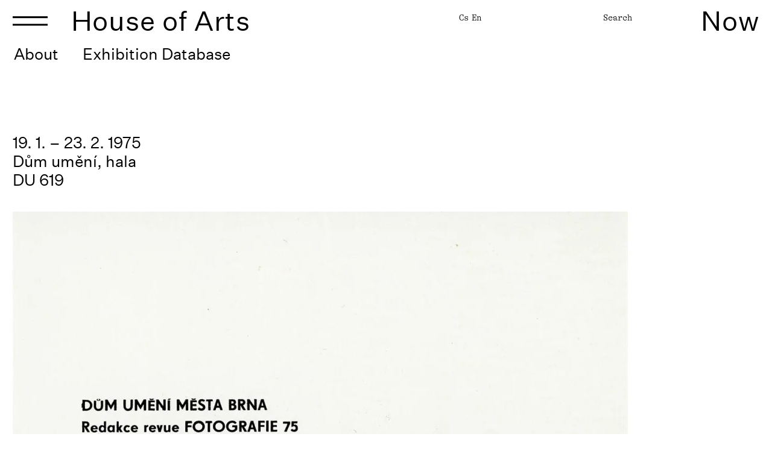

--- FILE ---
content_type: text/html; charset=utf-8
request_url: https://www.dum-umeni.cz/en/fotografie-lotysske-a-gruzinske-ssr/t7311
body_size: 14251
content:
<!DOCTYPE html>


<html
        class="" lang="en">
<head>
            <meta charset="utf-8">
            <meta http-equiv="Content-Script-Type" content="text/javascript">
            <meta http-equiv="Content-Style-Type" content="text/css">
	<link rel="preconnect" href="https://static.viaaurea.eu" crossorigin>

	<link rel="preload" href="https://static.viaaurea.eu/fontawesome/5/webfonts/fa-regular-400.woff2" as="font" type="font/woff2" crossorigin>
	<link rel="preload" href="https://static.viaaurea.eu/fontawesome/5/webfonts/fa-light-300.woff2" as="font" type="font/woff2" crossorigin>
	<link rel="preload" href="https://static.viaaurea.eu/fontawesome/5/webfonts/fa-solid-900.woff2" as="font" type="font/woff2" crossorigin>
	<link rel="preload" href="https://static.viaaurea.eu/fontawesome/5/webfonts/fa-brands-400.woff2" as="font" type="font/woff2" crossorigin>

	<link rel="preload" href="https://static.viaaurea.eu/webfonts/montserrat/montserrat-v14-latin_latin-ext-700.woff2" as="font" type="font/woff2" crossorigin>
	<link rel="preload" href="https://static.viaaurea.eu/webfonts/montserrat/montserrat-v14-latin_latin-ext-regular.woff2" as="font" type="font/woff2" crossorigin>
	<link rel="preload" href="https://static.viaaurea.eu/webfonts/roboto/roboto-v20-latin_latin-ext-100.woff2" as="font" type="font/woff2" crossorigin>
	<link rel="preload" href="https://static.viaaurea.eu/webfonts/roboto/roboto-v20-latin_latin-ext-regular.woff2" as="font" type="font/woff2" crossorigin>
	<link rel="preload" href="https://static.viaaurea.eu/webfonts/roboto/roboto-v20-latin_latin-ext-300.woff2" as="font" type="font/woff2" crossorigin>
	<link rel="preload" href="https://static.viaaurea.eu/webfonts/roboto/roboto-v20-latin_latin-ext-700.woff2" as="font" type="font/woff2" crossorigin>
	<meta http-equiv="content-type" content="text/html; charset=utf-8">
	<meta name="viewport" content="width=device-width, initial-scale=1">

                    <title> Fotografie Lotyšské a Gruzinské SSR </title>

                        <meta content="Via Aurea, s.r.o." name="author">
                        <meta content="width=device-width, initial-scale=1" name="viewport">
                        <meta content="IE=edge" http-equiv="X-UA-Compatible">
                        <meta content="" name="keywords">
                        <meta content="" name="description">

                <link rel="apple-touch-icon" sizes="180x180" href="/front/_starter/fav/apple-touch-icon.png">
                <link rel="icon" type="image/png" sizes="32x32" href="/front/_starter/fav/favicon-32x32.png">
                <link rel="icon" type="image/png" sizes="16x16" href="/front/_starter/fav/favicon-16x16.png">
                <link rel="manifest" href="/front/_starter/fav/site.webmanifest">
                <link rel="mask-icon" href="/front/_starter/fav/safari-pinned-tab.svg" color="#000000">
                <link rel="shortcut icon" href="/front/_starter/fav/favicon.ico">
                <meta name="msapplication-TileColor" content="#ffffff">
                <meta name="msapplication-config" content="/front/_starter/fav/browserconfig.xml">
                <meta name="theme-color" content="#ffffff">
                  <meta property="og:image" content="https://static.viaaurea.eu/t/dum-umeni.cz/images/38729.jpg/o-h:1000|w:1000|fit:crop-48-70/s-888b001b3c24?_ts=1719575111">
                    <meta property="og:title" content=" Fotografie Lotyšské a Gruzinské SSR ">
                <meta property="og:type" content="website">
                <meta property="og:url" content="https://www.dum-umeni.cz/en/fotografie-lotysske-a-gruzinske-ssr/t7311">

	<link async href="https://static.viaaurea.eu/fontawesome/5/css/all.min.css?v=12" type="text/css" rel="stylesheet">

	<script src="/front/_starter/node_modules/jquery/dist/jquery.js?v=a0b24900018099c3495dc877a0715f7e" type="text/javascript"></script>
  <script src="/front/_starter/node_modules/jquery-on-screen/index.js?v=a0b24900018099c3495dc877a0715f7e" type="text/javascript"></script>
  <script src="/front/_starter/node_modules/jquery-ui-dist/jquery-ui.js?v=a0b24900018099c3495dc877a0715f7e" type="text/javascript"></script>
  <link href="/front/_starter/node_modules/bootstrap-float-label/dist/bootstrap-float-label.min.css?v=a0b24900018099c3495dc877a0715f7e" type="text/css" rel="stylesheet">
  <script src="/front/_starter/node_modules/bootstrap/dist/js/bootstrap.js?v=a0b24900018099c3495dc877a0715f7e" type="text/javascript"></script>
  <link href="/front/_starter/node_modules/ion-rangeslider/css/ion.rangeSlider.min.css?v=a0b24900018099c3495dc877a0715f7e" type="text/css" rel="stylesheet">
  <script src="/front/_starter/node_modules/ion-rangeslider/js/ion.rangeSlider.min.js?v=a0b24900018099c3495dc877a0715f7e" type="text/javascript"></script>
  <script src="/lib/multiSelect/jquery.multiSelect.js?v=a0b24900018099c3495dc877a0715f7e" type="text/javascript"></script>
  <link href="/lib/multiSelect/jquery.multiSelect.css?v=a0b24900018099c3495dc877a0715f7e" type="text/css" rel="stylesheet">

	<script src="/front/_starter/node_modules/vanilla-lazyload/dist/lazyload.min.js?v=a0b24900018099c3495dc877a0715f7e" type="text/javascript"></script>

	<script src="/front/_starter/node_modules/moment/min/moment-with-locales.js?v=a0b24900018099c3495dc877a0715f7e" type="text/javascript"></script>

	<script src="/front/_starter/node_modules/nette.ajax.js/nette.ajax.js?v=a0b24900018099c3495dc877a0715f7e" type="text/javascript"></script>
  <script src="/lib/nette-ext/nette.ajax.ext.js?v=a0b24900018099c3495dc877a0715f7e" type="text/javascript"></script>

  <script src="/front/_starter/node_modules/magnific-popup/dist/jquery.magnific-popup.js?v=a0b24900018099c3495dc877a0715f7e" type="text/javascript"></script>
  <link href="/front/_starter/node_modules/magnific-popup/dist/magnific-popup.css?v=a0b24900018099c3495dc877a0715f7e" type="text/css" rel="stylesheet">

	<script src="/front/_starter/node_modules/@viaaurea/search-lookup/src/search-lookup.js?v=a0b24900018099c3495dc877a0715f7e" type="text/javascript"></script>

	<link href="/front/_starter/node_modules/@viaaurea/obfuscator/assets/jquery.obfuscator.css?v=a0b24900018099c3495dc877a0715f7e" type="text/css" rel="stylesheet">
	<script src="/front/_starter/node_modules/@viaaurea/obfuscator/assets/jquery.obfuscator.js?v=a0b24900018099c3495dc877a0715f7e" type="text/javascript"></script>

	<script src="/front/_starter/js/project.js?v=a0b24900018099c3495dc877a0715f7e" type="text/javascript"></script>

		<script src="/front/_starter/node_modules/jquery-zoom/jquery.zoom.min.js?v=a0b24900018099c3495dc877a0715f7e" type="text/javascript"></script>

	<link href="/front/_starter/build/bundle.css?v=a0b24900018099c3495dc877a0715f7e" type="text/css" rel="stylesheet">
  <link rel="canonical" href="/en/fotografie-lotysske-a-gruzinske-ssr/t7311">

  <script src="/front/_starter/node_modules/masonry-layout/dist/masonry.pkgd.min.js?v=a0b24900018099c3495dc877a0715f7e" type="text/javascript"></script>
<script>
	
    var obfuscator = null;
    $(function () {
        obfuscator = $.fn.obfuscator({
            code: "20473",
			decodeMailtoPolicy: 'focus',
        });
		obfuscator.process();

    });
</script>
  <script type="text/javascript">
	if (!window._react_front) {
		window._react_front = { };
	}
	if (!window._react_front.components) {
		window._react_front.components = { };
	}
  if (!window.variantSelector) {
    window.variantSelector = {};
  }
</script>

	<!-- Global site tag (gtag.js) - Google Analytics -->
<script data-cookiecategory="analytics" type="text/plain" async src="https://www.googletagmanager.com/gtag/js?id=UA-81848731-1"></script>
<script data-cookiecategory="analytics" type="text/plain">
  window.dataLayer = window.dataLayer || [];
  function gtag(){dataLayer.push(arguments);}
  gtag('js', new Date());

  gtag('config', 'UA-81848731-1');
</script>


<script type='text/javascript'>
  window.smartlook||(function(d) {
    var o=smartlook=function(){ o.api.push(arguments)},h=d.getElementsByTagName('head')[0];
    var c=d.createElement('script');o.api=new Array();c.async=true;c.type='text/javascript';
    c.charset='utf-8';c.src='https://web-sdk.smartlook.com/recorder.js';h.appendChild(c);
    })(document);
    smartlook('init', 'f4cbdcdb7af8f82c5d2ec626122b7f35e1996be8', { region: 'eu' });
</script>

</head>

<body class="" style=";">
	

		<div class="body body-layout ">
			<nav class="navbar navbar-dark fixed-top mainNav">
				<div class="container-fluid">
          <div class="row search-block fix-margin">
            <div class="col-md-12 px-0">
<div class="top-search" id="search_search">

	<form action="/en/fotografie-lotysske-a-gruzinske-ssr/t7311" method="post" enctype="multipart/form-data" autocomplete="off" id="frm-search-form" class="form-inline">
		<input type="text" name="search" placeholder="" id="frm-search-form-search" class="form-control">
		<input type="submit" name="send" value="Search" id="frm-search-form-send" class="btn btn-secondary submit">
	<input type="hidden" name="_do" value="search-form-submit"><!--[if IE]><input type=IEbug disabled style="display:none"><![endif]-->
</form>


	<div class="results" id="topSearch">
		<div class="data"></div>
    <div id="resultsLoader"></div>
	</div>

</div>

<script>
	$(function () {
		$("#search_search").searchLookup({
			resultsUrl: "/en/search/lookup",
      loaderSelector: '#resultsLoader',
		});

    // layout - vyhledávání
    $('.search-toggle').on('click', function () {
      var head_height = $("nav").height();
      var window_height = $(window).height();
      var popup_height = window_height - head_height;
      if ($('body').hasClass('search-open')) {
        $(".search-popup").css('top', '');
        $(".search-popup").css('height', '');
      } else {
        $(".search-popup").css('top', head_height);
        $(".search-popup").css('height', popup_height);
      }
      $('body').toggleClass('search-open');
    });

    // zavření popup
    $('.search-close').on('click', function () {
      $(".search-popup").css('top', '');
      $(".search-popup").css('height', '');
      $('body').removeClass('search-open');
    });
	});

  var observer = new MutationObserver(function(mutationsList, observer) {
    for(const mutation of mutationsList) {
      if (mutation.type === 'attributes') {
        if($('#resultsLoader').css('display') == 'block') {
          $('#topSearch .data').show();
          $('#resultsLoader').width('100%');
        } else {
          $('#resultsLoader').width('20px');
        }
      }
    }
  });

  observer.observe(document.getElementById('resultsLoader'), { attributes: true });
</script>
            </div>
          </div>
          <div class="row">
            <div class="col-xl-5 col-lg-6 col-md-7 col-sm-9 col-xs-9 col-9">
              <div class="">
                <a class="main-item response-menu-item ham collapsed ham-mr"
                   type="button" data-toggle="collapse" data-target="#navbarResponsive"
                   aria-controls="navbarResponsive" aria-expanded="false"
                   aria-label="Toggle navigation">
                  <div class="ham-block">
                    <div class="ham-wrapper d-none d-sm-block">
                      <img class="" src="/front/_starter/img/ham.svg">
                      <img class="hover" src="/front/_starter/img/ham_hover.svg">
                    </div>
                    <div class="ham-wrapper ham-m-wrapper d-block d-sm-none">
                      <img src="/front/_starter/img/ham_mobile.svg">
                      <img class="hover" src="/front/_starter/img/small_ham_hover.svg">
                    </div>
                  </div>
                  <div class="cross-block">
                    <div class="cross-wrapper d-none d-sm-block">
                      <img src="/front/_starter/img/cross.svg">
                      <img class="hover" src="/front/_starter/img/cross_hover.svg">
                    </div>
                    <div class="cross-wrapper cross-m-wrapper d-block d-sm-none">
                      <img src="/front/_starter/img/cross_mobile.svg">
                      <img class="hover" src="/front/_starter/img/cross_mobile_hover.svg">
                    </div>
                  </div>
                </a>
                <a class="main-item " href="/en/">House of Arts</a>
              </div>
            </div>
            <div class="col-xl-2 col-lg-1 d-none d-lg-block">

            </div>
            <div class="col-xl-3 col-lg-3 col-md-2 col-sm-1 d-none d-md-block"">
              <div class="header-info">
                <div class="row mt-3 mb-3">
                  <div class="col-md-8 col-sm-8">

  <a href="/en/fotografie-lotysske-a-gruzinske-ssr/t7311?localeSelector-lang=cs&amp;do=localeSelector-select" class="lang-item">Cs</a><span class="separator"></span><a href="/en/fotografie-lotysske-a-gruzinske-ssr/t7311?localeSelector-lang=en&amp;do=localeSelector-select" class="active lang-item">En</a>
                  </div>
                  <div class="col-md-4 col-sm-4 text-right">
                    <a href="javascript:;" class="search-toggle">Search</a>
                  </div>
                </div>
              </div>
            </div>
            <div class="col-xl-2 col-lg-2 col-md-3 col-sm-3 col-xs-3 col-3 text-right">
              <a class="main-item response-menu-item collapsed"
                   type="button" data-toggle="collapse" data-target="#navbarResponsiveAgenda"
                   aria-controls="navbarResponsiveAgenda" aria-expanded="false"
                   aria-label="Toggle navigation">
                  Now
                </a>
            </div>
            <div class="col-xl-12 col-lg-12 col-md-12 col-sm-12 col-xs-12">
                <div class="navbar-filter">
                    <div class="filter-item">
    <a class="filter-link" href="/en/archive-1911-2011/t8347">
      <span>About</span>
    </a>
  </div>
    <div class="filter-item">
      <a class="filter-link" href="/en/historicke-vystavy/s6">
        <span>Exhibition Database</span>
      </a>
    </div>
                </div>
            </div>
          </div>
          <div class="row close-search-block">
            <div class="col-md-12 px-0">
              <a class="close-search d-block stretch-all"></a>
            </div>
          </div>
        </div>
			</nav>
      <div class="navbar navbar-collapse-menu na collapse-main">
        <div class="container-fluid wide">
          <div class="width collapse navbar-collapse" id="navbarResponsive">
              <div class="row">
                <div class="col-xl-10 col-lg-10 col-md-12 col-sm-12 nopr menu-col-left">
                  <div class="navbar-wrapper">
                    <div class="ham-height-block"></div>






	<div
		  class="navbar-nav grid">	
    <div class="grid-sizer"></div>
			

      
			
			<div class="nav-item grid-item level-1">
            <h3 class="nav-link">Programme</h3>
  <div class="submenu">   


      
      <div class="">
        <a 
           href="/en/exhibitions/s2" class="nav-link">Exhibitions</a>
      </div>


      
      <div class="">
        <a 
           href="/en/events/s7" class="nav-link">Events</a>
      </div>


      
      <div class="">
        <a 
           href="/en/educational-programmes/s8" class="nav-link">Educational Programmes</a>
      </div>
  </div>
			</div>
			

      
			
			<div class="nav-item grid-item level-1">
            <h3 class="nav-link">Projects</h3>
  <div class="submenu">   


      
      <div class="">
        <a 
           href="/en/brno-artists-in-residence/t8371" class="nav-link">Brno Artists in Residence</a>
      </div>


      
      <div class="">
        <a 
           href="/en/brno-art-open/t8372" class="nav-link">Brno Art Open</a>
      </div>


      
      <div class="">
        <a 
           href="/en/brno-architecture-manual/t8318" class="nav-link">BAM Brno</a>
      </div>


      
      <div class="">
        <a 
           href="/en/vasulka-kitchen-brno/t8317" class="nav-link">Vašulka Kitchen Brno</a>
      </div>


      
      <div class="">
        <a 
           href="/en/archive-1911-2011/t8347" class="nav-link">Archiv 1911-2011</a>
      </div>
  </div>
			</div>
			

      
			
			<div class="nav-item grid-item level-1">
            <h3 class="nav-link">Visit</h3>
  <div class="submenu">   


      
      <div class="">
        <a 
           href="/en/admission/t9116" class="nav-link">Admission</a>
      </div>


      
      <div class="">
        <a 
           href="/en/where-to-find-us/t8312" class="nav-link">Where to Find Us</a>
      </div>


      
      <div class="">
        <a 
           href="/en/cafe-and-bookshop/t8344" class="nav-link">Café and Bookshop</a>
      </div>
  </div>
			</div>
			

      
			
			<div class="nav-item grid-item level-1">
            <h3 class="nav-link">About House of Arts</h3>
  <div class="submenu">   


      
      <div class="">
        <a 
           href="/en/our-vision/t8313" class="nav-link">Our Vision</a>
      </div>


      
      <div class="">
        <a 
           href="/en/history/t8314" class="nav-link">History</a>
      </div>


      
      <div class="">
        <a 
           href="/en/the-friends-of-house-of-arts-brno/t8345" class="nav-link">The Friends of the House of Arts</a>
      </div>


      
      <div class="">
        <a 
           href="/en/blog/s1556" class="nav-link">Blog</a>
      </div>
  </div>
			</div>
			

      
			
			<div class="nav-item grid-item level-1">
            <h3 class="nav-link">About Us</h3>
  <div class="submenu">   


      
      <div class="">
        <a 
           href="/en/contact/t8308" class="nav-link">Our Team</a>
      </div>


      
      <div class="">
        <a 
           href="/en/media/t8310" class="nav-link">Media</a>
      </div>


      
      <div class="">
        <a 
           href="/en/partners/t8311" class="nav-link">Partners</a>
      </div>
  </div>
			</div>
	</div>
  
  <script>
    var grid = function() {
      $('.grid').masonry({
        itemSelector: '.grid-item',
        columnWidth: '.grid-sizer',
        horizontalOrder: true,
        percentPosition: true,
        transitionDuration: 0,
        isAnimated: false
      });
    };
    
    $(document).on('click', '.main-item', function () {
      grid();
    });
    $(document).ready(function () {
      grid();
    });  
  </script>

                    <div class="navbar-nav-next row">
                      <div class="col-xs-12 header-info">
                        <div class="social-wrapper">
<ul
    class="list-inline social-buttons">
  <li
      class="list-inline-item">
    <a href="https://www.facebook.com/dumumeni" target="_blank">
      Facebook
    </a>
  </li>
  <li
      class="list-inline-item">
    <a href="https://www.instagram.com/dumumeni/" target="_blank">
      Instagram
    </a>
  </li>
  <li
      class="list-inline-item">
    <a href="https://www.youtube.com/channel/UCKIcJ7WCyFDV3szAWGtXycQ" target="_blank">
      Youtube
    </a>
  </li>
</ul>
                        </div>
                      </div>
                    </div>

                    <div class="d-block d-md-none navbar-nav-mobile">
                      <div class="row">
                        <div class="col-md-12 header-info navbar-nav-mobile-locale">

  <a href="/en/fotografie-lotysske-a-gruzinske-ssr/t7311?localeSelector-lang=cs&amp;do=localeSelector-select" class="lang-item">Cs</a><span class="separator"></span><a href="/en/fotografie-lotysske-a-gruzinske-ssr/t7311?localeSelector-lang=en&amp;do=localeSelector-select" class="active lang-item">En</a>
                        </div>
                        <div class="col-md-12 header-info navbar-nav-mobile-locale">
                          <a href="javascript:;" class="search-toggle">Search</a>
                        </div>
                        <div class="col-md-12 header-info navbar-nav-mobile-locale">
                        </div>
                      </div>
                    </div>
                  </div>
                </div>
                <div class="col-xl-2 col-lg-2 nop hidden-lg-down close-menu-place menu-col-right">
                  <a class="main-item response-menu-item d-block stretch-all"
                     type="button" data-toggle="collapse" data-target="#navbarResponsive"
                     aria-controls="navbarResponsive" aria-expanded="true"
                     aria-label="Toggle navigation"></a>
                </div>
              </div>
            </div>
          </div>
        </div>
        <div class="navbar navbar-collapse-menu na">
          <div class="container-fluid wide">
            <div class="width right collapse navbar-collapse" id="navbarResponsiveAgenda">
              <div class="row">
                <div class="col-xl-4 col-lg-2 nop hidden-lg-down close-menu-place agenda-col-left">
                  <a class="main-item response-menu-item d-block stretch-all p-0 m-0"
                     type="button" data-toggle="collapse" data-target="#navbarResponsiveAgenda"
                     aria-controls="navbarResponsiveAgenda" aria-expanded="true"
                     aria-label="Toggle navigation"></a>
                </div>
                <div class="col-xl-8 col-lg-10 col-md-12 col-sm-12 nopl agenda-col-right">
                  <div class="navbar-wrapper">
                    <div class="text-right">
                      <a class="main-item response-menu-item"
                          type="button" data-toggle="collapse" data-target="#navbarResponsiveAgenda"
                          aria-controls="navbarResponsiveAgenda" aria-expanded="true"
                          aria-label="Toggle navigation">
                        <div class="cross-wrapper d-none d-sm-block">
                          <img src="/front/_starter/img/cross.svg">
                        </div>
                        <div class="cross-m-wrapper d-block d-sm-none">
                          <img src="/front/_starter/img/cross_mobile.svg">
                        </div>
                      </a>
                    </div>
                    <div class="agenda text-center">
      <div class="item">
                <p class="date"><span>22. 10. 2025 - 8. 3. 2026</span></p>
        <h6>
          <a class="nav-link" href="/en/by-the-head-and-by-the-hands-the-school-of-arts-and-crafts-in-brno-1924-2024/t9734">
            By the Head and by the Hands. The School of Arts and Crafts in Brno 1924–2024
          </a>
        </h6>
        <p 
           class="tags"><span>#Exhibition</span></p>
      </div>
      <div class="item">
                <p class="date"><span>10. 12. 2025 - 8. 2. 2026</span></p>
        <h6>
          <a class="nav-link" href="/en/disc-cannot-be-read/t9978">
            Disc Cannot Be Read
          </a>
        </h6>
        <p 
           class="tags"><span>#Exhibition</span></p>
      </div>
      <div class="item">
                <p class="date"><span>10. 12. 2025 - 8. 2. 2026</span></p>
        <h6>
          <a class="nav-link" href="/en/aeris-chronos/t9936">
            Aeris Chronos
          </a>
        </h6>
        <p 
           class="tags"><span>#Exhibition</span></p>
      </div>
      <div class="item">
                <p class="date"><span>10. 12. 2025 - 8. 2. 2026</span></p>
        <h6>
          <a class="nav-link" href="/en/trigger-witness/t9989">
            Trigger Witness
          </a>
        </h6>
        <p 
           class="tags"><span>#Exhibition</span></p>
      </div>
      <div class="item">
                <p class="date"><span>21. 1. 2026 17:00 - 18:30</span></p>
        <h6>
          <a class="nav-link" href="/en/the-eye-is-a-spy-you-cannot-be-angry-at/t9962">
            The eye is a spy you cannot be angry at
          </a>
        </h6>
        <p 
           class="tags"><span>#Meeting</span></p>
      </div>
                    </div>
                  </div>
                </div>
              </div>
            </div>
        </div>
      </div>
			<div class="nav-block-space"></div>

			
<main class="subpage text detail">
	<section class="">

<div class="container-fluid">


  <div class="row text-data bold mb-text-data">
    <div class="col-xxl-5 col-xl-6 col-lg-6 col-md-6">
        <p class="date manual raw"><span>19. 1. – 23. 2. 1975</span></p>
        <div class="branch text">
          <p>Dům umění, hala</p>
        </div>
      <div class="number-exhibition">
        <p>DU 619</p>
      </div>
    </div>
    <div class="col-xxl-1 d-none d-xxl-block"></div>
    <div class="col-xxl-5 col-xl-6 col-lg-6 col-md-6">
    </div>
  </div>
  <div class="row mb-text-data">
    <div class="col-md-12">
<picture>

		<source type="image/webp" srcset="//static.viaaurea.eu/t/dum-umeni.cz/images/38729.jpg/o-w:1020|h:680|fit:crop-48-70|fm:webp/s-f7ee663836ba?_ts=1719575111">

		<img class="img-fluid" alt="Fotografie Lotyšské a Gruzinské SSR" src="//static.viaaurea.eu/t/dum-umeni.cz/images/38729.jpg/o-w:1020|h:680|fit:crop-48-70/s-3d04b29cfb24?_ts=1719575111">
</picture>
    </div>
  </div>

  <div class="row max-width-wide">
    <div class="col-12">
      <div class="mb-text-data exhibiting-artists mb-3">
        <p class="mb-0 text-uppercase">Vystavující umělci</p>
        <p class="mb-0">Visvaldis Actinš, Aivars Akis, Apkalns Ilmars, Leon Balodis, Gunars Binde, Gunars Birkmanis, Vasilij Borjajev, Valdis Brauns, Janis Gleizds, Janaitis Gunars, Avijs Klavinkis, Janis Kraštyns, Janis Krejcberg, Wilhelm Michajlovski, Wilhelm Nirdols, Imants Purinš, Egons Spuris, Huberts Stankevič</p>
      </div>
      <div class="mb-text-data folder-content mb-3">
        <p class="mb-0 text-uppercase">Obsah archivní složky</p>
        <p class="mb-0">pozvánka, katalog, fotografie výstavy, strojopis textu, zpráva o výstavě, provozní korespondence (termín výstavy), smlouva o výstavě, recenze v tisku</p>
      </div>
      <div class="mb-text-data catalog mb-3">
        <p class="mb-0 text-uppercase">Katalog</p>
        <p class="mb-0">Fotografie Lotyšské a Gruzínské SSR: Dům umění, hala, 19. 1. – 23. 2. 1975 / Samostatný katalog nebyl vydán. Lotyšská fotografia: Komorná galéria fotografie Bratislava listopad–prosinec 1975 / Text: Daniela Mrázková. – Bratislava: Mestský dom kultúry a osvety, 1975. – 8 s., obr., DU 619</p>
      </div>
    </div>
  </div>

	<div class="row mb-text max-width-wide">
	  <div class="col-md-12">
		
	  </div>
	</div>

 
  <div
       class="row">
    <div class="col-md-12">
      <h3>Obrazová příloha</h3>
    </div>
  </div>
  <div class="row">
    <div class="col-xl-4 col-lg-6 col-md-6 col-sm-12 col-xs-12">
      <div class="row gallery images popup-gallery-3">
        <div class="col-md-12">
            <h3 class="historical text-uppercase">Fotodokumentace výstavy</h3>
            <script type="text/javascript">
              $(document).ready(function() {
                $('.popup-gallery-3').magnificPopup({
                  delegate: 'div.item .main-gallery a', // child items selector, by clicking on it popup will open
                  type: 'image',
                  closeMarkup: '<button title="%title%" type="button" class="mfp-close"></button><span class="zoom"></span>',
                  gallery:{
                    enabled: true,
                    tCounter: '<span class="mfp-counter">%curr%/%total%</span>'
                  },
                  callbacks: {
                    open: function() {
                      $('.mfp-zoom-out-cur .mfp-content .mfp-figure .zoom').click(function() {
                        if ($(window).width() > 992) {
                          $('.mfp-container').addClass('scroll');
                        } else {
                          $('.mfp-zoom-out-cur .mfp-content .mfp-figure figure').zoom({
                            magnify: 0.8
                          });
                        }
                      });
                      $('.mfp-arrow.mfp-prevent-close').click(function() {
                        $('.mfp-container').removeClass('scroll');
                        $('.mfp-zoom-out-cur .mfp-content .mfp-figure figure').trigger('zoom.destroy');
                      });
                    }
                  }
                });
              });
            </script>
        </div>
        <div class="col-sm-12 col-p-20">
          <div class="row">
                <div class="col-12 item subgallery-init ">
	<div class="main-gallery">
    <a class="d-block"
       href="//static.viaaurea.eu/t/dum-umeni.cz/images/38740.jpeg/o-w:1600|fit:crop/s-3aceeac07eb9?_ts=1719575250"
       title="DU619-6-foto-instalace-001.jpeg">
<picture>
						
		<source type="image/webp" data-srcset="//static.viaaurea.eu/t/dum-umeni.cz/images/38740.jpeg/o-w:900|h:600|fit:crop|fm:webp/s-9ae19ce7e62d?_ts=1719575250" srcset="//static.viaaurea.eu/t/dum-umeni.cz/images/38740.jpeg/o-w:900|h:600|fit:crop|q:10|blur:50/s-8f97981f3626?_ts=1719575250">
						
		<img class="img-fluid d-block lazy-load original-small-text img-height" alt="DU619-6-foto-instalace-001.jpeg" data-src="//static.viaaurea.eu/t/dum-umeni.cz/images/38740.jpeg/o-w:900|h:600|fit:crop/s-bf4fc3241549?_ts=1719575250" src="//static.viaaurea.eu/t/dum-umeni.cz/images/38740.jpeg/o-w:900|h:600|fit:crop|q:10|blur:50/s-8f97981f3626?_ts=1719575250">
</picture>
    </a>
	</div>
  <div class="col-md-12 subgallery subgallery- d-none">
      <div class="">
        <a class="d-none" href="//static.viaaurea.eu/t/dum-umeni.cz/images/38740.jpeg/o-w:1600|fit:crop/s-3aceeac07eb9?_ts=1719575250" title="DU619-6-foto-instalace-001.jpeg" data-main-id=""></a>
      </div>
  </div>
                </div>
                <div class="col-12 item subgallery-init d-none">
	<div class="main-gallery">
    <a class="d-block"
       href="//static.viaaurea.eu/t/dum-umeni.cz/images/38738.jpeg/o-w:1600|fit:crop/s-5dfe0287f351?_ts=1719575249"
       title="DU619-6-foto-instalace-002.jpeg">
<picture>
						
		<source type="image/webp" data-srcset="//static.viaaurea.eu/t/dum-umeni.cz/images/38738.jpeg/o-w:900|h:600|fit:crop|fm:webp/s-01eb76b4a1d1?_ts=1719575249" srcset="//static.viaaurea.eu/t/dum-umeni.cz/images/38738.jpeg/o-w:900|h:600|fit:crop|q:10|blur:50/s-ddcb697633a7?_ts=1719575249">
						
		<img class="img-fluid d-block lazy-load original-small-text img-height" alt="DU619-6-foto-instalace-002.jpeg" data-src="//static.viaaurea.eu/t/dum-umeni.cz/images/38738.jpeg/o-w:900|h:600|fit:crop/s-8754aebafd18?_ts=1719575249" src="//static.viaaurea.eu/t/dum-umeni.cz/images/38738.jpeg/o-w:900|h:600|fit:crop|q:10|blur:50/s-ddcb697633a7?_ts=1719575249">
</picture>
    </a>
	</div>
  <div class="col-md-12 subgallery subgallery- d-none">
      <div class="">
        <a class="d-none" href="//static.viaaurea.eu/t/dum-umeni.cz/images/38738.jpeg/o-w:1600|fit:crop/s-5dfe0287f351?_ts=1719575249" title="DU619-6-foto-instalace-002.jpeg" data-main-id=""></a>
      </div>
  </div>
                </div>
                <div class="col-12 item subgallery-init d-none">
	<div class="main-gallery">
    <a class="d-block"
       href="//static.viaaurea.eu/t/dum-umeni.cz/images/38739.jpeg/o-w:1600|fit:crop/s-301c17753980?_ts=1719575249"
       title="DU619-6-foto-instalace-003.jpeg">
<picture>
						
		<source type="image/webp" data-srcset="//static.viaaurea.eu/t/dum-umeni.cz/images/38739.jpeg/o-w:900|h:600|fit:crop|fm:webp/s-105354ed4c83?_ts=1719575249" srcset="//static.viaaurea.eu/t/dum-umeni.cz/images/38739.jpeg/o-w:900|h:600|fit:crop|q:10|blur:50/s-d10a357b7ceb?_ts=1719575249">
						
		<img class="img-fluid d-block lazy-load original-small-text img-height" alt="DU619-6-foto-instalace-003.jpeg" data-src="//static.viaaurea.eu/t/dum-umeni.cz/images/38739.jpeg/o-w:900|h:600|fit:crop/s-43406c0b8ad7?_ts=1719575249" src="//static.viaaurea.eu/t/dum-umeni.cz/images/38739.jpeg/o-w:900|h:600|fit:crop|q:10|blur:50/s-d10a357b7ceb?_ts=1719575249">
</picture>
    </a>
	</div>
  <div class="col-md-12 subgallery subgallery- d-none">
      <div class="">
        <a class="d-none" href="//static.viaaurea.eu/t/dum-umeni.cz/images/38739.jpeg/o-w:1600|fit:crop/s-301c17753980?_ts=1719575249" title="DU619-6-foto-instalace-003.jpeg" data-main-id=""></a>
      </div>
  </div>
                </div>
                <div class="col-12 item subgallery-init d-none">
	<div class="main-gallery">
    <a class="d-block"
       href="//static.viaaurea.eu/t/dum-umeni.cz/images/38741.jpeg/o-w:1600|fit:crop/s-f8543204a223?_ts=1719575251"
       title="DU619-6-foto-instalace-004.jpeg">
<picture>
						
		<source type="image/webp" data-srcset="//static.viaaurea.eu/t/dum-umeni.cz/images/38741.jpeg/o-w:900|h:600|fit:crop|fm:webp/s-9ac6e726af33?_ts=1719575251" srcset="//static.viaaurea.eu/t/dum-umeni.cz/images/38741.jpeg/o-w:900|h:600|fit:crop|q:10|blur:50/s-3fc94aa5ba22?_ts=1719575251">
						
		<img class="img-fluid d-block lazy-load original-small-text img-height" alt="DU619-6-foto-instalace-004.jpeg" data-src="//static.viaaurea.eu/t/dum-umeni.cz/images/38741.jpeg/o-w:900|h:600|fit:crop/s-887d75bbbedf?_ts=1719575251" src="//static.viaaurea.eu/t/dum-umeni.cz/images/38741.jpeg/o-w:900|h:600|fit:crop|q:10|blur:50/s-3fc94aa5ba22?_ts=1719575251">
</picture>
    </a>
	</div>
  <div class="col-md-12 subgallery subgallery- d-none">
      <div class="">
        <a class="d-none" href="//static.viaaurea.eu/t/dum-umeni.cz/images/38741.jpeg/o-w:1600|fit:crop/s-f8543204a223?_ts=1719575251" title="DU619-6-foto-instalace-004.jpeg" data-main-id=""></a>
      </div>
  </div>
                </div>
                <div class="col-12 item subgallery-init d-none">
	<div class="main-gallery">
    <a class="d-block"
       href="//static.viaaurea.eu/t/dum-umeni.cz/images/38743.jpeg/o-w:1600|fit:crop/s-5b48a774b75a?_ts=1719575252"
       title="DU619-7-foto-vernisaz-001.jpeg">
<picture>
						
		<source type="image/webp" data-srcset="//static.viaaurea.eu/t/dum-umeni.cz/images/38743.jpeg/o-w:900|h:600|fit:crop|fm:webp/s-7f8412775b8e?_ts=1719575252" srcset="//static.viaaurea.eu/t/dum-umeni.cz/images/38743.jpeg/o-w:900|h:600|fit:crop|q:10|blur:50/s-4f91caaf6433?_ts=1719575252">
						
		<img class="img-fluid d-block lazy-load original-small-text img-height" alt="DU619-7-foto-vernisaz-001.jpeg" data-src="//static.viaaurea.eu/t/dum-umeni.cz/images/38743.jpeg/o-w:900|h:600|fit:crop/s-daf7ccdd21f1?_ts=1719575252" src="//static.viaaurea.eu/t/dum-umeni.cz/images/38743.jpeg/o-w:900|h:600|fit:crop|q:10|blur:50/s-4f91caaf6433?_ts=1719575252">
</picture>
    </a>
	</div>
  <div class="col-md-12 subgallery subgallery- d-none">
      <div class="">
        <a class="d-none" href="//static.viaaurea.eu/t/dum-umeni.cz/images/38743.jpeg/o-w:1600|fit:crop/s-5b48a774b75a?_ts=1719575252" title="DU619-7-foto-vernisaz-001.jpeg" data-main-id=""></a>
      </div>
  </div>
                </div>
                <div class="col-12 item subgallery-init d-none">
	<div class="main-gallery">
    <a class="d-block"
       href="//static.viaaurea.eu/t/dum-umeni.cz/images/38742.jpeg/o-w:1600|fit:crop/s-8542971e022d?_ts=1719575251"
       title="DU619-7-foto-vernisaz-002.jpeg">
<picture>
						
		<source type="image/webp" data-srcset="//static.viaaurea.eu/t/dum-umeni.cz/images/38742.jpeg/o-w:900|h:600|fit:crop|fm:webp/s-20a5c18dd795?_ts=1719575251" srcset="//static.viaaurea.eu/t/dum-umeni.cz/images/38742.jpeg/o-w:900|h:600|fit:crop|q:10|blur:50/s-7186ee7297e4?_ts=1719575251">
						
		<img class="img-fluid d-block lazy-load original-small-text img-height" alt="DU619-7-foto-vernisaz-002.jpeg" data-src="//static.viaaurea.eu/t/dum-umeni.cz/images/38742.jpeg/o-w:900|h:600|fit:crop/s-efc0b3bc76aa?_ts=1719575251" src="//static.viaaurea.eu/t/dum-umeni.cz/images/38742.jpeg/o-w:900|h:600|fit:crop|q:10|blur:50/s-7186ee7297e4?_ts=1719575251">
</picture>
    </a>
	</div>
  <div class="col-md-12 subgallery subgallery- d-none">
      <div class="">
        <a class="d-none" href="//static.viaaurea.eu/t/dum-umeni.cz/images/38742.jpeg/o-w:1600|fit:crop/s-8542971e022d?_ts=1719575251" title="DU619-7-foto-vernisaz-002.jpeg" data-main-id=""></a>
      </div>
  </div>
                </div>
                <div class="col-12 item subgallery-init d-none">
	<div class="main-gallery">
    <a class="d-block"
       href="//static.viaaurea.eu/t/dum-umeni.cz/images/38744.jpeg/o-w:1600|fit:crop/s-ca24517c3ca9?_ts=1719575253"
       title="DU619-7-foto-vernisaz-003.jpeg">
<picture>
						
		<source type="image/webp" data-srcset="//static.viaaurea.eu/t/dum-umeni.cz/images/38744.jpeg/o-w:900|h:600|fit:crop|fm:webp/s-8de5530a9e17?_ts=1719575253" srcset="//static.viaaurea.eu/t/dum-umeni.cz/images/38744.jpeg/o-w:900|h:600|fit:crop|q:10|blur:50/s-ebd0c3f48d85?_ts=1719575253">
						
		<img class="img-fluid d-block lazy-load original-small-text img-height" alt="DU619-7-foto-vernisaz-003.jpeg" data-src="//static.viaaurea.eu/t/dum-umeni.cz/images/38744.jpeg/o-w:900|h:600|fit:crop/s-a4f4dda2fcfb?_ts=1719575253" src="//static.viaaurea.eu/t/dum-umeni.cz/images/38744.jpeg/o-w:900|h:600|fit:crop|q:10|blur:50/s-ebd0c3f48d85?_ts=1719575253">
</picture>
    </a>
	</div>
  <div class="col-md-12 subgallery subgallery- d-none">
      <div class="">
        <a class="d-none" href="//static.viaaurea.eu/t/dum-umeni.cz/images/38744.jpeg/o-w:1600|fit:crop/s-ca24517c3ca9?_ts=1719575253" title="DU619-7-foto-vernisaz-003.jpeg" data-main-id=""></a>
      </div>
  </div>
                </div>
                <div class="col-12 item subgallery-init d-none">
	<div class="main-gallery">
    <a class="d-block"
       href="//static.viaaurea.eu/t/dum-umeni.cz/images/38745.jpeg/o-w:1600|fit:crop/s-cd2d54b9758f?_ts=1719575253"
       title="DU619-7-foto-vernisaz-004.jpeg">
<picture>
						
		<source type="image/webp" data-srcset="//static.viaaurea.eu/t/dum-umeni.cz/images/38745.jpeg/o-w:900|h:600|fit:crop|fm:webp/s-7b3d08d6844e?_ts=1719575253" srcset="//static.viaaurea.eu/t/dum-umeni.cz/images/38745.jpeg/o-w:900|h:600|fit:crop|q:10|blur:50/s-73b4d7427ac0?_ts=1719575253">
						
		<img class="img-fluid d-block lazy-load original-small-text img-height" alt="DU619-7-foto-vernisaz-004.jpeg" data-src="//static.viaaurea.eu/t/dum-umeni.cz/images/38745.jpeg/o-w:900|h:600|fit:crop/s-dde8e6cdce3f?_ts=1719575253" src="//static.viaaurea.eu/t/dum-umeni.cz/images/38745.jpeg/o-w:900|h:600|fit:crop|q:10|blur:50/s-73b4d7427ac0?_ts=1719575253">
</picture>
    </a>
	</div>
  <div class="col-md-12 subgallery subgallery- d-none">
      <div class="">
        <a class="d-none" href="//static.viaaurea.eu/t/dum-umeni.cz/images/38745.jpeg/o-w:1600|fit:crop/s-cd2d54b9758f?_ts=1719575253" title="DU619-7-foto-vernisaz-004.jpeg" data-main-id=""></a>
      </div>
  </div>
                </div>
                <div class="col-12 item subgallery-init d-none">
	<div class="main-gallery">
    <a class="d-block"
       href="//static.viaaurea.eu/t/dum-umeni.cz/images/38746.jpeg/o-w:1600|fit:crop/s-c229aef5cf53?_ts=1719575254"
       title="DU619-7-foto-vernisaz-005.jpeg">
<picture>
						
		<source type="image/webp" data-srcset="//static.viaaurea.eu/t/dum-umeni.cz/images/38746.jpeg/o-w:900|h:600|fit:crop|fm:webp/s-99b0bf06f5d3?_ts=1719575254" srcset="//static.viaaurea.eu/t/dum-umeni.cz/images/38746.jpeg/o-w:900|h:600|fit:crop|q:10|blur:50/s-160e8a5075db?_ts=1719575254">
						
		<img class="img-fluid d-block lazy-load original-small-text img-height" alt="DU619-7-foto-vernisaz-005.jpeg" data-src="//static.viaaurea.eu/t/dum-umeni.cz/images/38746.jpeg/o-w:900|h:600|fit:crop/s-5d879fcecde4?_ts=1719575254" src="//static.viaaurea.eu/t/dum-umeni.cz/images/38746.jpeg/o-w:900|h:600|fit:crop|q:10|blur:50/s-160e8a5075db?_ts=1719575254">
</picture>
    </a>
	</div>
  <div class="col-md-12 subgallery subgallery- d-none">
      <div class="">
        <a class="d-none" href="//static.viaaurea.eu/t/dum-umeni.cz/images/38746.jpeg/o-w:1600|fit:crop/s-c229aef5cf53?_ts=1719575254" title="DU619-7-foto-vernisaz-005.jpeg" data-main-id=""></a>
      </div>
  </div>
                </div>
          </div>
        </div>
      </div>
    </div>
    <div class="col-xl-4 col-lg-6 col-md-6 col-sm-12 col-xs-12">
      <div class="row gallery images popup-gallery-4">
        <div class="col-md-12">
            <h3 class="historical text-uppercase">Pozvánka</h3>
            <script type="text/javascript">
              $(document).ready(function() {
                $('.popup-gallery-4').magnificPopup({
                  delegate: 'div.item .main-gallery a', // child items selector, by clicking on it popup will open
                  type: 'image',
                  closeMarkup: '<button title="%title%" type="button" class="mfp-close"></button><span class="zoom"></span>',
                  gallery:{
                    enabled: true,
                    tCounter: '<span class="mfp-counter">%curr%/%total%</span>'
                  },
                  callbacks: {
                    open: function() {
                      $('.mfp-zoom-out-cur .mfp-content .mfp-figure .zoom').click(function() {
                        if ($(window).width() > 992) {
                          $('.mfp-container').addClass('scroll');
                        } else {
                          $('.mfp-zoom-out-cur .mfp-content .mfp-figure figure').zoom({
                            magnify: 0.8
                          });
                        }
                      });
                      $('.mfp-arrow.mfp-prevent-close').click(function() {
                        $('.mfp-container').removeClass('scroll');
                        $('.mfp-zoom-out-cur .mfp-content .mfp-figure figure').trigger('zoom.destroy');
                      });
                    }
                  }
                });
              });
            </script>
        </div>
        <div class="col-sm-12 col-p-20">
          <div class="row">
                <div class="col-12 item subgallery-init ">
	<div class="main-gallery">
    <a class="d-block"
       href="//static.viaaurea.eu/t/dum-umeni.cz/images/38730.jpeg/o-w:1600|fit:crop/s-b8e19a48a831?_ts=1719575211"
       title="DU619-1-pozvanka-001.jpeg">
<picture>
						
		<source type="image/webp" data-srcset="//static.viaaurea.eu/t/dum-umeni.cz/images/38730.jpeg/o-w:900|h:600|fit:crop|fm:webp/s-76b55a3cd4e0?_ts=1719575211" srcset="//static.viaaurea.eu/t/dum-umeni.cz/images/38730.jpeg/o-w:900|h:600|fit:crop|q:10|blur:50/s-0b05279df9e1?_ts=1719575211">
						
		<img class="img-fluid d-block lazy-load original-small-text img-height" alt="DU619-1-pozvanka-001.jpeg" data-src="//static.viaaurea.eu/t/dum-umeni.cz/images/38730.jpeg/o-w:900|h:600|fit:crop/s-b1a33eef3c33?_ts=1719575211" src="//static.viaaurea.eu/t/dum-umeni.cz/images/38730.jpeg/o-w:900|h:600|fit:crop|q:10|blur:50/s-0b05279df9e1?_ts=1719575211">
</picture>
    </a>
	</div>
  <div class="col-md-12 subgallery subgallery- d-none">
      <div class="">
        <a class="d-none" href="//static.viaaurea.eu/t/dum-umeni.cz/images/38730.jpeg/o-w:1600|fit:crop/s-b8e19a48a831?_ts=1719575211" title="DU619-1-pozvanka-001.jpeg" data-main-id=""></a>
      </div>
  </div>
                </div>
          </div>
        </div>
      </div>
    </div>
    <div class="col-xl-4 col-lg-6 col-md-6 col-sm-12 col-xs-12">
      <div class="row gallery images popup-gallery-7">
        <div class="col-md-12">
            <h3 class="historical text-uppercase">Texty</h3>
            <script type="text/javascript">
              $(document).ready(function() {
                $('.popup-gallery-7').magnificPopup({
                  delegate: 'div.item .main-gallery a', // child items selector, by clicking on it popup will open
                  type: 'image',
                  closeMarkup: '<button title="%title%" type="button" class="mfp-close"></button><span class="zoom"></span>',
                  gallery:{
                    enabled: true,
                    tCounter: '<span class="mfp-counter">%curr%/%total%</span>'
                  },
                  callbacks: {
                    open: function() {
                      $('.mfp-zoom-out-cur .mfp-content .mfp-figure .zoom').click(function() {
                        if ($(window).width() > 992) {
                          $('.mfp-container').addClass('scroll');
                        } else {
                          $('.mfp-zoom-out-cur .mfp-content .mfp-figure figure').zoom({
                            magnify: 0.8
                          });
                        }
                      });
                      $('.mfp-arrow.mfp-prevent-close').click(function() {
                        $('.mfp-container').removeClass('scroll');
                        $('.mfp-zoom-out-cur .mfp-content .mfp-figure figure').trigger('zoom.destroy');
                      });
                    }
                  }
                });
              });
            </script>
        </div>
        <div class="col-sm-12 col-p-20">
          <div class="row">
                <div class="col-12 item subgallery-init ">
	<div class="main-gallery">
    <a class="d-block"
       href="//static.viaaurea.eu/t/dum-umeni.cz/images/38737.jpeg/o-w:1600|fit:crop/s-be688bdb8b9a?_ts=1719575236"
       title="DU619-4-text-001.jpeg">
<picture>
						
		<source type="image/webp" data-srcset="//static.viaaurea.eu/t/dum-umeni.cz/images/38737.jpeg/o-w:600|h:900|fit:crop|fm:webp/s-c9c18cee675a?_ts=1719575236" srcset="//static.viaaurea.eu/t/dum-umeni.cz/images/38737.jpeg/o-q:10|blur:50/s-0f27ce9b7faa?_ts=1719575236">
						
		<img class="img-fluid d-block vertical lazy-load original-small-text img-weight" alt="DU619-4-text-001.jpeg" data-src="//static.viaaurea.eu/t/dum-umeni.cz/images/38737.jpeg/o-w:600|h:900|fit:crop/s-8dad64859154?_ts=1719575236" src="//static.viaaurea.eu/t/dum-umeni.cz/images/38737.jpeg/o-q:10|blur:50/s-0f27ce9b7faa?_ts=1719575236">
</picture>
    </a>
	</div>
  <div class="col-md-12 subgallery subgallery- d-none">
      <div class="">
        <a class="d-none" href="//static.viaaurea.eu/t/dum-umeni.cz/images/38737.jpeg/o-w:1600|fit:crop/s-be688bdb8b9a?_ts=1719575236" title="DU619-4-text-001.jpeg" data-main-id=""></a>
      </div>
  </div>
                </div>
          </div>
        </div>
      </div>
    </div>
    <div class="col-xl-4 col-lg-6 col-md-6 col-sm-12 col-xs-12">
      <div class="row gallery images popup-gallery-8">
        <div class="col-md-12">
            <h3 class="historical text-uppercase">Recenze</h3>
            <script type="text/javascript">
              $(document).ready(function() {
                $('.popup-gallery-8').magnificPopup({
                  delegate: 'div.item .main-gallery a', // child items selector, by clicking on it popup will open
                  type: 'image',
                  closeMarkup: '<button title="%title%" type="button" class="mfp-close"></button><span class="zoom"></span>',
                  gallery:{
                    enabled: true,
                    tCounter: '<span class="mfp-counter">%curr%/%total%</span>'
                  },
                  callbacks: {
                    open: function() {
                      $('.mfp-zoom-out-cur .mfp-content .mfp-figure .zoom').click(function() {
                        if ($(window).width() > 992) {
                          $('.mfp-container').addClass('scroll');
                        } else {
                          $('.mfp-zoom-out-cur .mfp-content .mfp-figure figure').zoom({
                            magnify: 0.8
                          });
                        }
                      });
                      $('.mfp-arrow.mfp-prevent-close').click(function() {
                        $('.mfp-container').removeClass('scroll');
                        $('.mfp-zoom-out-cur .mfp-content .mfp-figure figure').trigger('zoom.destroy');
                      });
                    }
                  }
                });
              });
            </script>
        </div>
        <div class="col-sm-12 col-p-20">
          <div class="row">
                <div class="col-12 item subgallery-init ">
	<div class="main-gallery">
    <a class="d-block"
       href="//static.viaaurea.eu/t/dum-umeni.cz/images/38736.jpeg/o-w:1600|fit:crop/s-dc0ec08e75cb?_ts=1719575232"
       title="DU619-5-recenze-001.jpeg">
<picture>
						
		<source type="image/webp" data-srcset="//static.viaaurea.eu/t/dum-umeni.cz/images/38736.jpeg/o-w:600|h:900|fit:crop|fm:webp/s-10a1a7a11d31?_ts=1719575232" srcset="//static.viaaurea.eu/t/dum-umeni.cz/images/38736.jpeg/o-q:10|blur:50/s-6dbccaf7d360?_ts=1719575232">
						
		<img class="img-fluid d-block vertical lazy-load original-small-text img-weight" alt="DU619-5-recenze-001.jpeg" data-src="//static.viaaurea.eu/t/dum-umeni.cz/images/38736.jpeg/o-w:600|h:900|fit:crop/s-86a0d8cb991a?_ts=1719575232" src="//static.viaaurea.eu/t/dum-umeni.cz/images/38736.jpeg/o-q:10|blur:50/s-6dbccaf7d360?_ts=1719575232">
</picture>
    </a>
	</div>
  <div class="col-md-12 subgallery subgallery- d-none">
      <div class="">
        <a class="d-none" href="//static.viaaurea.eu/t/dum-umeni.cz/images/38736.jpeg/o-w:1600|fit:crop/s-dc0ec08e75cb?_ts=1719575232" title="DU619-5-recenze-001.jpeg" data-main-id=""></a>
      </div>
  </div>
                </div>
                <div class="col-12 item subgallery-init d-none">
	<div class="main-gallery">
    <a class="d-block"
       href="//static.viaaurea.eu/t/dum-umeni.cz/images/38733.jpeg/o-w:1600|fit:crop/s-a15a71306e75?_ts=1719575229"
       title="DU619-5-recenze-002.jpeg">
<picture>
						
		<source type="image/webp" data-srcset="//static.viaaurea.eu/t/dum-umeni.cz/images/38733.jpeg/o-w:900|h:600|fit:crop|fm:webp/s-b2eec2b9179c?_ts=1719575229" srcset="//static.viaaurea.eu/t/dum-umeni.cz/images/38733.jpeg/o-w:900|h:600|fit:crop|q:10|blur:50/s-89718995e7c4?_ts=1719575229">
						
		<img class="img-fluid d-block lazy-load original-small-text img-height" alt="DU619-5-recenze-002.jpeg" data-src="//static.viaaurea.eu/t/dum-umeni.cz/images/38733.jpeg/o-w:900|h:600|fit:crop/s-938f92429049?_ts=1719575229" src="//static.viaaurea.eu/t/dum-umeni.cz/images/38733.jpeg/o-w:900|h:600|fit:crop|q:10|blur:50/s-89718995e7c4?_ts=1719575229">
</picture>
    </a>
	</div>
  <div class="col-md-12 subgallery subgallery- d-none">
      <div class="">
        <a class="d-none" href="//static.viaaurea.eu/t/dum-umeni.cz/images/38733.jpeg/o-w:1600|fit:crop/s-a15a71306e75?_ts=1719575229" title="DU619-5-recenze-002.jpeg" data-main-id=""></a>
      </div>
  </div>
                </div>
                <div class="col-12 item subgallery-init d-none">
	<div class="main-gallery">
    <a class="d-block"
       href="//static.viaaurea.eu/t/dum-umeni.cz/images/38732.jpeg/o-w:1600|fit:crop/s-6537a90d0349?_ts=1719575229"
       title="DU619-5-recenze-003.jpeg">
<picture>
						
		<source type="image/webp" data-srcset="//static.viaaurea.eu/t/dum-umeni.cz/images/38732.jpeg/o-w:600|h:900|fit:crop|fm:webp/s-4332ca56b0b6?_ts=1719575229" srcset="//static.viaaurea.eu/t/dum-umeni.cz/images/38732.jpeg/o-q:10|blur:50/s-90ed5fae04f1?_ts=1719575229">
						
		<img class="img-fluid d-block vertical lazy-load original-small-text img-weight" alt="DU619-5-recenze-003.jpeg" data-src="//static.viaaurea.eu/t/dum-umeni.cz/images/38732.jpeg/o-w:600|h:900|fit:crop/s-bba6a77cfdbc?_ts=1719575229" src="//static.viaaurea.eu/t/dum-umeni.cz/images/38732.jpeg/o-q:10|blur:50/s-90ed5fae04f1?_ts=1719575229">
</picture>
    </a>
	</div>
  <div class="col-md-12 subgallery subgallery- d-none">
      <div class="">
        <a class="d-none" href="//static.viaaurea.eu/t/dum-umeni.cz/images/38732.jpeg/o-w:1600|fit:crop/s-6537a90d0349?_ts=1719575229" title="DU619-5-recenze-003.jpeg" data-main-id=""></a>
      </div>
  </div>
                </div>
                <div class="col-12 item subgallery-init d-none">
	<div class="main-gallery">
    <a class="d-block"
       href="//static.viaaurea.eu/t/dum-umeni.cz/images/38731.jpeg/o-w:1600|fit:crop/s-03e8ae64de9c?_ts=1719575228"
       title="DU619-5-recenze-004.jpeg">
<picture>
						
		<source type="image/webp" data-srcset="//static.viaaurea.eu/t/dum-umeni.cz/images/38731.jpeg/o-w:600|h:900|fit:crop|fm:webp/s-5d259e4dd08e?_ts=1719575228" srcset="//static.viaaurea.eu/t/dum-umeni.cz/images/38731.jpeg/o-q:10|blur:50/s-86067810671d?_ts=1719575228">
						
		<img class="img-fluid d-block vertical lazy-load original-small-text img-weight" alt="DU619-5-recenze-004.jpeg" data-src="//static.viaaurea.eu/t/dum-umeni.cz/images/38731.jpeg/o-w:600|h:900|fit:crop/s-6449d54a93fb?_ts=1719575228" src="//static.viaaurea.eu/t/dum-umeni.cz/images/38731.jpeg/o-q:10|blur:50/s-86067810671d?_ts=1719575228">
</picture>
    </a>
	</div>
  <div class="col-md-12 subgallery subgallery- d-none">
      <div class="">
        <a class="d-none" href="//static.viaaurea.eu/t/dum-umeni.cz/images/38731.jpeg/o-w:1600|fit:crop/s-03e8ae64de9c?_ts=1719575228" title="DU619-5-recenze-004.jpeg" data-main-id=""></a>
      </div>
  </div>
                </div>
                <div class="col-12 item subgallery-init d-none">
	<div class="main-gallery">
    <a class="d-block"
       href="//static.viaaurea.eu/t/dum-umeni.cz/images/38735.jpeg/o-w:1600|fit:crop/s-a66ef4b1b9d9?_ts=1719575231"
       title="DU619-5-recenze-005.jpeg">
<picture>
						
		<source type="image/webp" data-srcset="//static.viaaurea.eu/t/dum-umeni.cz/images/38735.jpeg/o-w:600|h:900|fit:crop|fm:webp/s-e70d5cc86976?_ts=1719575231" srcset="//static.viaaurea.eu/t/dum-umeni.cz/images/38735.jpeg/o-q:10|blur:50/s-0ae2f916254b?_ts=1719575231">
						
		<img class="img-fluid d-block vertical lazy-load original-small-text img-weight" alt="DU619-5-recenze-005.jpeg" data-src="//static.viaaurea.eu/t/dum-umeni.cz/images/38735.jpeg/o-w:600|h:900|fit:crop/s-e41c41cb3564?_ts=1719575231" src="//static.viaaurea.eu/t/dum-umeni.cz/images/38735.jpeg/o-q:10|blur:50/s-0ae2f916254b?_ts=1719575231">
</picture>
    </a>
	</div>
  <div class="col-md-12 subgallery subgallery- d-none">
      <div class="">
        <a class="d-none" href="//static.viaaurea.eu/t/dum-umeni.cz/images/38735.jpeg/o-w:1600|fit:crop/s-a66ef4b1b9d9?_ts=1719575231" title="DU619-5-recenze-005.jpeg" data-main-id=""></a>
      </div>
  </div>
                </div>
                <div class="col-12 item subgallery-init d-none">
	<div class="main-gallery">
    <a class="d-block"
       href="//static.viaaurea.eu/t/dum-umeni.cz/images/38734.jpeg/o-w:1600|fit:crop/s-6894407dc3d8?_ts=1719575230"
       title="DU619-5-recenze-006.jpeg">
<picture>
						
		<source type="image/webp" data-srcset="//static.viaaurea.eu/t/dum-umeni.cz/images/38734.jpeg/o-w:600|h:900|fit:crop|fm:webp/s-996c41b43411?_ts=1719575230" srcset="//static.viaaurea.eu/t/dum-umeni.cz/images/38734.jpeg/o-q:10|blur:50/s-3d5242355f73?_ts=1719575230">
						
		<img class="img-fluid d-block vertical lazy-load original-small-text img-weight" alt="DU619-5-recenze-006.jpeg" data-src="//static.viaaurea.eu/t/dum-umeni.cz/images/38734.jpeg/o-w:600|h:900|fit:crop/s-9fea67b4d943?_ts=1719575230" src="//static.viaaurea.eu/t/dum-umeni.cz/images/38734.jpeg/o-q:10|blur:50/s-3d5242355f73?_ts=1719575230">
</picture>
    </a>
	</div>
  <div class="col-md-12 subgallery subgallery- d-none">
      <div class="">
        <a class="d-none" href="//static.viaaurea.eu/t/dum-umeni.cz/images/38734.jpeg/o-w:1600|fit:crop/s-6894407dc3d8?_ts=1719575230" title="DU619-5-recenze-006.jpeg" data-main-id=""></a>
      </div>
  </div>
                </div>
          </div>
        </div>
      </div>
    </div>
  </div>
    <p>Copyright 2026 House of Arts</p>







 








</div>

<div
     class="container-fluid">
  <hr class="mb-21-px">
</div>


<div 
     class="container-fluid">
  <div class="row information bold">
    <div class="col-md-12">
      <div class="branch mb-21-px p-list">
        <p>House of Arts</p>
        <p>Malinovského nám 2</p>
        <p> Brno</p>
      </div>
    </div>
  </div>
</div>

 




  <div class="container-fluid">
    <hr>
    <div class="mb-text-data"></div>
  </div>
        



	</section>
</main>


			<footer class="footer">
				<div class="container-fluid">
          <div class="row">
            <div class="col-md-12 mb-0 mb-md-2">
              <a class="web-title" href="/en/">House of Arts</a>
            </div>
          </div>
            <div class="row">
              <div class="col-md-12">

<form action="/en/fotografie-lotysske-a-gruzinske-ssr/t7311" method="post" enctype="multipart/form-data" id="frm-newsletterForm-newsletterForm">
	<div class="newsletter-grid">
    <div class="title">
      <h5>Newsletter</h5>
    </div>
		<div class="input-box placeholder">
			<input type="email" name="email" placeholder="E-mail" id="frm-newsletterForm-newsletterForm-email" required data-nette-rules='[{"op":":filled","msg":"E-mail - toto pole je povinná položka"},{"op":":email","msg":"Zadejte e-mailovou adresu ve správném tvaru"}]' class="placeholder">
		</div>
		<div class="send">
			<input type="submit" name="send" value="Enter" id="frm-newsletterForm-newsletterForm-send" class="btn btn-bg text-white">
		</div>
	</div>
  <div class="newsletter-recaptch" style="">
    <input type="hidden" name="captcha" class="no-live-validation" id="frm-newsletterForm-newsletterForm-captcha" required data-nette-rules='[{"op":":filled","msg":"Je nutné vyplnit ochranu před roboty/spamem"}]'><script>
                ['load', 'vaReCaptcha:loaded'].forEach(function (e) {
                    window.addEventListener(e, function() {
                        if (typeof grecaptcha !== 'undefined' && !document.getElementById('frm-newsletterForm-newsletterForm-captcha')._vaReCaptchaInput) {
                            new VaReCaptchaV3Input('frm-newsletterForm-newsletterForm-captcha', '6LdQw7cZAAAAAG_e0viulHuab34SxFOSQiJyuqEh', {}).init();
                        }
                    });
                });</script>
  </div>
<input type="hidden" name="_do" value="newsletterForm-newsletterForm-submit"><!--[if IE]><input type=IEbug disabled style="display:none"><![endif]-->
</form>

                <div class="d-block d-sm-none">
                  <div class="re-captcha text-left mt-3">
                    <div class="block d-inline-block">
                         <p>This site is protected by reCAPTCHA and <a href="https://policies.google.com/privacy">the Google Privacy Policy</a> and <a href="https://policies.google.com/terms">Terms of Service apply</a>.</p>
                    </div>
                  </div>
                </div>
              </div>
            </div>
          <div class="row mb-3 mb-sm-0">
            <div class="col-lg-12 col-md-5 col-sm-5">
            </div>
            <div class="col-lg-12 col-md-7 col-sm-7">
              <script type="text/javascript">
                $(function(){
                  var windowWidth = $(window).width();
                  if (windowWidth > 992) {
                    let width = $('.newsletter-grid .title').width();
                    $('.left-margin').css('margin-left', width+'px');
                  }
                });

                $(window).bind("resize", function(){
                  var windowWidth = $(window).width();
                  if (windowWidth > 992) {
                    let width = $('.newsletter-grid .title').width();
                    $('.left-margin').css('margin-left', width+'px');
                  } else {
                    $('.left-margin').css('margin-left', '0px');
                  }
                });
              </script>
              <a class="d-block left-margin" href="javascript:if(cc)cc.showSettings()">Nastavení soukromí</a>
            </div>
            <div class="col-lg-5 col-md-5 col-sm-5">
            </div>
            <div class="col-lg-7 col-md-7 col-sm-7 box-pos-top">
              <div class="locale-selector d-flex d-sm-block">

  <a href="/en/fotografie-lotysske-a-gruzinske-ssr/t7311?localeSelector-lang=cs&amp;do=localeSelector-select" class="lang-item">Cs</a><span class="separator"></span><a href="/en/fotografie-lotysske-a-gruzinske-ssr/t7311?localeSelector-lang=en&amp;do=localeSelector-select" class="active lang-item">En</a>
              </div>
            </div>
          </div>
          <div class="row">
            <div class="col-lg-9 col-md-8 col-sm-8">

<div class="infobox-wrapper">
	<div class="row layout-slot-default"><div class="col-lg-12 " data-block-key="30c83ba87cbb43cca17a012ccd15bcc4"><p>Odesláním formuláře souhlasíte se zpracováním osobních údajů.</p>
</div><div class="col-lg-3 col-md-4 col-sm-6 col-xs-12 " data-block-key="93cb352dcbc24a1388feb07107d6c77b">	<img
	     class="img-fluid "
	     alt="" 
		   src="//static.viaaurea.eu/t/dum-umeni.cz/images/10017.jpg/o-w:650|h:650/s-eac1ccaa8e23?_ts=1693567835">
</div><div class="col-lg-12 " data-block-key="b366dfd02dc0447f83eed0e9dda2d351"><p>Dům umění města Brna - House of Arts Brno<br />
příspěvková organizace<br />
Malinovského nám. 2<br />
CZ-602 00 Brno<br />
<br />
+420 545 123 883<br />
<span class='obfus-container'>[obfuscate_1_|103|110|98|104|61|98|117|105|38|114|107|101|106|98|43|97|122]</span><br />
www.dum-umeni.cz<br />
<br />
Open Tue - Sun 10am - 6pm (8pm on Wednesdays)<br />
On Wednesdays and Sundays voluntary admission fee<br />
<br />
Malinovského náměstí (Tram)<br />
Malinovského náměstí (Bus)<br />
Brno hl. n. (Vlak)</p>
</div></div>
</div>
<ul
    class="list-inline social-buttons">
  <li
      class="list-inline-item">
    <a href="https://www.facebook.com/dumumeni" target="_blank">
      Facebook
    </a>
  </li>
  <li
      class="list-inline-item">
    <a href="https://www.instagram.com/dumumeni/" target="_blank">
      Instagram
    </a>
  </li>
  <li
      class="list-inline-item">
    <a href="https://www.youtube.com/channel/UCKIcJ7WCyFDV3szAWGtXycQ" target="_blank">
      Youtube
    </a>
  </li>
</ul>
            </div>
            <div class="col-lg-3 col-md-4 col-sm-4 d-none d-sm-block re-captcha">
              <div class="block d-inline-block">
                   <p>This site is protected by reCAPTCHA and <a href="https://policies.google.com/privacy">the Google Privacy Policy</a> and <a href="https://policies.google.com/terms">Terms of Service apply</a>.</p>
              </div>
            </div>
          </div>
					<div class="row mt-2 mb-3">
						<div class="col-md-12">
              <p class="mb-0">
                <span>Copyright 2026 Dům umění města Brna</span>
                <br><span>Developed by <a class="va-logo" href="https://www.viaaurea.cz">VA</a></span>
              </p>
						</div>
					</div>
				</div>
			</footer>
      <div class="search-popup">
<div class="top-search" id="search_search">

	<form action="/en/fotografie-lotysske-a-gruzinske-ssr/t7311" method="post" enctype="multipart/form-data" autocomplete="off" id="frm-search-form" class="form-inline">
		<input type="text" name="search" placeholder="" id="frm-search-form-search" class="form-control">
		<input type="submit" name="send" id="frm-search-form-send" value="Search" class="btn btn-secondary submit">
	<input type="hidden" name="_do" value="search-form-submit"><!--[if IE]><input type=IEbug disabled style="display:none"><![endif]-->
</form>


	<div class="results" id="topSearch">
		<div class="data"></div>
    <div id="resultsLoader"></div>
	</div>

</div>

<script>
	$(function () {
		$("#search_search").searchLookup({
			resultsUrl: "/en/search/lookup",
      loaderSelector: '#resultsLoader',
		});

    // layout - vyhledávání
    $('.search-toggle').on('click', function () {
      var head_height = $("nav").height();
      var window_height = $(window).height();
      var popup_height = window_height - head_height;
      if ($('body').hasClass('search-open')) {
        $(".search-popup").css('top', '');
        $(".search-popup").css('height', '');
      } else {
        $(".search-popup").css('top', head_height);
        $(".search-popup").css('height', popup_height);
      }
      $('body').toggleClass('search-open');
    });

    // zavření popup
    $('.search-close').on('click', function () {
      $(".search-popup").css('top', '');
      $(".search-popup").css('height', '');
      $('body').removeClass('search-open');
    });
	});

  var observer = new MutationObserver(function(mutationsList, observer) {
    for(const mutation of mutationsList) {
      if (mutation.type === 'attributes') {
        if($('#resultsLoader').css('display') == 'block') {
          $('#topSearch .data').show();
          $('#resultsLoader').width('100%');
        } else {
          $('#resultsLoader').width('20px');
        }
      }
    }
  });

  observer.observe(document.getElementById('resultsLoader'), { attributes: true });
</script>
        <div class="search-close" id="search-close">Close <i class="fad fa-times-square"></i></div>
      </div>
		</div>

		<section class="system">

			<div id="front-ajax-loader">
				<div class="inner">
					<i class="fal fa-spinner fa-pulse fa-3x fa-fw"></i>
					<span class="sr-only">Loading...</span>
				</div>
			</div>

<div id="snippet--flashmessages"></div>
      <div class="bottom-info">

  <script src="/lib/cookieconsent/cookieconsent.js?v=a0b24900018099c3495dc877a0715f7e" type="text/javascript"></script>

<script type="text/javascript">
	var cc = null;
	window.addEventListener('load', function(){

    function updateConsent(){
        if(typeof gtag != 'undefined'){
            gtag('consent', 'update', {
                'ad_storage': cc.allowedCategory('targeting') ? 'granted' : 'denied',
                'analytics_storage': cc.allowedCategory('analytics') ? 'granted' : 'denied',
                'functionality_storage': "granted",
                'personalization_storage': "denied",
                'security_storage': "denied",
                'ad_user_data': cc.allowedCategory('targeting') ? 'granted' : 'denied',
                'ad_personalization': cc.allowedCategory('targeting') ? 'granted' : 'denied'
            });
        }
    }

		// obtain plugin
		cc = initCookieConsent();

		// run plugin with your configuration
		cc.run({
      current_lang: 'en',
      autoclear_cookies: true,                   // default: false
      theme_css: '/lib/cookieconsent/cookieconsent.css',  // 🚨 replace with a valid path
      page_scripts: true,                        // default: false
      autorun: true,
      force_consent: false,
      hide_from_bots: true,

      gui_options: {
        consent_modal: {
          layout: 'cloud',               // box/cloud/bar
          position: 'bottom center',     // bottom/middle/top + left/right/center
          transition: 'slide'             // zoom/slide
        },
        settings_modal: {
          layout: 'box',                 // box/bar
          transition: 'slide'            // zoom/slide
        }
      },

      onAccept: function(cookie){
        updateConsent();
      },

      onChange: function(cookie, changed_categories){
        updateConsent();
      },

      languages: {
        'cs': {
          consent_modal: {
            title: 'Nastavení soukromí',
            description: 'K provozování webu, k měření návštěvnosti a využívání webu používá Dům umění města Brna soubory cookies. Volbou “Povolit všechny cookies” nám dáváte souhlas používat cookies, volbou “Pouze nutné cookies” odmítnete volitelné cookies. Můžete rovněž uskutečnit vlastní výběr v <button type="button" data-cc="c-settings" class="cc-link">Podrobné nastavení</button> podrobném nastavení, kde zjistíte více o souborech cookies.',
            primary_btn: {
              text: 'Povolit všechny cookies',
              role: 'accept_all' // 'accept_selected' or 'accept_all'
            },
            secondary_btn: {
              text: 'Pouze nutné cookies',
              role: 'accept_necessary' // 'settings' or 'accept_necessary'
            }
          },

          settings_modal: {
            title: 'Nastavení soukromí',
            save_settings_btn: 'Uložit volby',
            accept_all_btn: 'Přijmout vše',
            reject_all_btn: 'Odmítnout vše',
            close_btn_label: 'Close',
            cookie_table_headers: [
              { col1: 'Title'},
              { col2: 'Expirace'},
              { col3: 'Description'}
            ],
            blocks: [
              {
                title: '',
                description: 'Tyto webové stránky používají k poskytování služeb, personalizaci reklam a analýze návštěvnosti soubory cookie. Níže můžete povolit či zakázat ukládání cookies v kategoriích dle použití.'
              }, {
                title: 'Cookies nezbytné pro správné fungování webu',
                description: 'Tyto cookies jsou nezbytné pro správné fungování stránek, přihlašování, odesílání formulářů atd. Tento druh cookies nelze odmítnout, protože by došlo k omezení funkčnosti webových stránek.',
                toggle: {
                   value: 'necessary',
                   enabled: true,
                   readonly: true // cookie categories with readonly=true are all treated as "necessary cookies"
                },
                cookie_table: [ // list of all expected cookies
                  {
                    col1: '^va-auth-id-',
                    col2: '1 Years',
                    col3: 'Identifikace sezení uživatele pro přihlášení do uživatelské sekce.',
                    is_regex: true
                  },
                  {
                    col1: '^va-session-',
                    col2: '1 měsíc',
                    col3: 'Identifikace sezení uživatele.',
                    is_regex: true
                  },
                  {
                    col1: 'cc_cookie',
                    col2: '6 měsíců',
                    col3: 'Zvolené kategorie cookies z této lišty.'
                  },
                  {
                    col1: 'nette-samesite',
                    col2: '1 měsíc',
                    col3: 'SameSite cookie, ochrana proti CSRF útoku.'
                  },
                  {
                    col1: '_GRECAPTCHA',
                    col2: '1 měsíc',
                    col3: 'Google reCAPTCHA - ochrana formulářových prvnů proti spamu'
                  },
                  {
                    col1: 'infoblock',
                    col2: '24 hodin',
                    col3: "Upozornění zobrazované v eshopu (popup)"
                  },
                  {
                    col1: 'bsktkey',
                    col2: 1 + ' ' + "Years",
                    col3: "Identifikátor košíku uživatele, pokud stránka obsahuje funkci e-shopu."
                  }
                ]
              }, {
                title: 'Statické / analytické soubory cookie',
                description: 'K analýze návštěvnosti a chování uživatelů pro jejich vylepšení budeme uchovávat a vyhodnocovat informace o vašich nedávných návštěvách webů spravovaných DU a o tom, jak se pohybujete v různých částech webových stránek pro analytické účely, abychom pochopili, jak uživatelé používají web DU, a my jej mohli udělat intuitivnějším.',
                toggle: {
                  value: 'analytics', // your cookie category
                  enabled: false,
                  readonly: false
                },
                cookie_table: [ // list of all expected cookies
                  {
                    col1: '^_ga',
                    col2: '2 roky',
                    col3: 'Google Analytics',
                    is_regex: true
                  },
                  {
                    col1: '_gid',
                    col2: '1 den',
                    col3: 'Google Analytics'
                  },
                  {
                    col1: '_gat_gtag_UA_*',
                    col2: '1 minuta',
                    col3: 'Google Analytics'
                  }
                ]
              }, {
                title: 'Marketingové soubory cookie',
                description: 'Marketingové soubory cookie, které používáme ke sledování aktivity uživatelů a relací, abychom mohli poskytovat službu uzpůsobenou osobním potřebám, a jež jsou nastaveny třetími stranami se kterými provádíme reklamní kampaně a umožňují nám poskytovat reklamy relevantní pro vás.',
                toggle: {
                  value: 'targeting', // your cookie category
                  enabled: false,
                  readonly: false
                },
                cookie_table: [ // list of all expected cookies
                  {
                    col1: '_gcl_au',
                    col2: '2 roky',
                    col3: 'Google AdSense'
                  },
                  {
                    col1: 'IDE',
                    col2: '2 roky',
                    col3: 'Google DoubleClick'
                  },
                  {
                    col1: 'SAPISID',
                    col2: '2 roky',
                    col3: 'Google Ads'
                  },
                  {
                    col1: 'APISID',
                    col2: '2 roky',
                    col3: 'Google Ads'
                  },
                  {
                    col1: 'HSID',
                    col2: '2 roky',
                    col3: 'Google Ads'
                  },
                  {
                    col1: 'SSID',
                    col2: '2 roky',
                    col3: 'Google Ads'
                  },
                  {
                    col1: 'SID',
                    col2: '6 měsíců',
                    col3: 'Google Ads'
                  },
                  {
                    col1: 'SAPIID',
                    col2: '6 měsíců',
                    col3: 'Google Ads'
                  },
                  {
                    col1: 'SIDCC',
                    col2: '6 měsíců',
                    col3: 'Google Ads'
                  },
                  {
                    col1: 'NID',
                    col2: '6 měsíců',
                    col3: 'Google Ads'
                  },
                  {
                    col1: 'CONSENT',
                    col2: '6 měsíců',
                    col3: 'Google Ads'
                  },
                  {
                    col1: '__Secure.*',
                    col2: '1 Years',
                    col3: 'Google Ads',
                    is_regex: true
                  }
                ]
              }, {
                title: 'Více informací',
                description: 'Máte-li dotazy ohledně zpracování osobních údajů, neváhejte nás <a class="cc-link" href="/en/kontaktujte-nas/t200">kontaktovat</a>'
              }
            ]
          }
        }
      }
		});
	});
</script>
      </div>

<div id="snippet--adminTools">

    <script src="/lib/help/help-decorator.js?v=a0b24900018099c3495dc877a0715f7e" type="text/javascript"></script>
    <script src="/lib/help/help-view-decorator.js?v=a0b24900018099c3495dc877a0715f7e" type="text/javascript"></script>
    <script src="/lib/help/help-edit-decorator.js?v=a0b24900018099c3495dc877a0715f7e" type="text/javascript"></script>
    <script src="/lib/help/helps.js?v=a0b24900018099c3495dc877a0715f7e" type="text/javascript"></script>

<script type="text/javascript">
	$(function () {

		var helpDecorator = {};
		__app__helpDecorator.call(helpDecorator);
		helpDecorator.decorate({
			viewMainRenderer: helps.viewRenderer,
			helps: [],
			helpsLink: "/en/help/get-helps?key=%3AFront%3AText%3Adetail"
		});
	});
</script>

</div>
			<script type="application/ld+json">
			{
				"@context": "http://schema.org",
				"@type": "WebSite",
				"url": "https://www.dum-umeni.cz/en/",
				"potentialAction": {
					"@type": "SearchAction",
					"target": "https://www.dum-umeni.cz/en/vysledky-hledani/{search_term_string}",
					"query-input": "required name=search_term_string"
				}
			}
			</script>
		</section>

	
	    <script async src="/react/front/app.js" type="text/javascript"></script>
    <script async src="/react/front/vendors.js" type="text/javascript"></script>


        <script src="/front/_starter/node_modules/nette-forms/src/assets/netteForms.js?v=a0b24900018099c3495dc877a0715f7e" type="text/javascript"></script>
        <script src="/front/_starter/node_modules/live-form-validation/live-form-validation.js?v=a0b24900018099c3495dc877a0715f7e" type="text/javascript"></script>
        <script src="/front/_starter/node_modules/@viaaurea/forms/assets/netteForms.extend.js?v=a0b24900018099c3495dc877a0715f7e" type="text/javascript"></script>
        <script src="/front/_starter/node_modules/@viaaurea/forms/assets/dynamicContainer.js?v=a0b24900018099c3495dc877a0715f7e" type="text/javascript"></script>
        <link href="/front/_starter/node_modules/@viaaurea/forms/assets/require-input/require-input.css?v=a0b24900018099c3495dc877a0715f7e" type="text/css" rel="stylesheet">
        <script src="/front/_starter/node_modules/@viaaurea/forms/assets/require-input/require-input.js?v=a0b24900018099c3495dc877a0715f7e" type="text/javascript"></script>
        <script src="https://www.google.com/recaptcha/api.js?render=6LdQw7cZAAAAAG_e0viulHuab34SxFOSQiJyuqEh&amp;onload=VaReCaptchaLoader" type="text/javascript"></script>
        <script src="/front/_starter/node_modules/@viaaurea/recaptcha-input/assets/recaptcha-input.js?v=a0b24900018099c3495dc877a0715f7e" type="text/javascript"></script>
<div id="snippet--assets-end"></div></body>
</html>


--- FILE ---
content_type: text/html; charset=utf-8
request_url: https://www.google.com/recaptcha/api2/anchor?ar=1&k=6LdQw7cZAAAAAG_e0viulHuab34SxFOSQiJyuqEh&co=aHR0cHM6Ly93d3cuZHVtLXVtZW5pLmN6OjQ0Mw..&hl=en&v=PoyoqOPhxBO7pBk68S4YbpHZ&size=invisible&anchor-ms=20000&execute-ms=30000&cb=9tqastcr6hyr
body_size: 50006
content:
<!DOCTYPE HTML><html dir="ltr" lang="en"><head><meta http-equiv="Content-Type" content="text/html; charset=UTF-8">
<meta http-equiv="X-UA-Compatible" content="IE=edge">
<title>reCAPTCHA</title>
<style type="text/css">
/* cyrillic-ext */
@font-face {
  font-family: 'Roboto';
  font-style: normal;
  font-weight: 400;
  font-stretch: 100%;
  src: url(//fonts.gstatic.com/s/roboto/v48/KFO7CnqEu92Fr1ME7kSn66aGLdTylUAMa3GUBHMdazTgWw.woff2) format('woff2');
  unicode-range: U+0460-052F, U+1C80-1C8A, U+20B4, U+2DE0-2DFF, U+A640-A69F, U+FE2E-FE2F;
}
/* cyrillic */
@font-face {
  font-family: 'Roboto';
  font-style: normal;
  font-weight: 400;
  font-stretch: 100%;
  src: url(//fonts.gstatic.com/s/roboto/v48/KFO7CnqEu92Fr1ME7kSn66aGLdTylUAMa3iUBHMdazTgWw.woff2) format('woff2');
  unicode-range: U+0301, U+0400-045F, U+0490-0491, U+04B0-04B1, U+2116;
}
/* greek-ext */
@font-face {
  font-family: 'Roboto';
  font-style: normal;
  font-weight: 400;
  font-stretch: 100%;
  src: url(//fonts.gstatic.com/s/roboto/v48/KFO7CnqEu92Fr1ME7kSn66aGLdTylUAMa3CUBHMdazTgWw.woff2) format('woff2');
  unicode-range: U+1F00-1FFF;
}
/* greek */
@font-face {
  font-family: 'Roboto';
  font-style: normal;
  font-weight: 400;
  font-stretch: 100%;
  src: url(//fonts.gstatic.com/s/roboto/v48/KFO7CnqEu92Fr1ME7kSn66aGLdTylUAMa3-UBHMdazTgWw.woff2) format('woff2');
  unicode-range: U+0370-0377, U+037A-037F, U+0384-038A, U+038C, U+038E-03A1, U+03A3-03FF;
}
/* math */
@font-face {
  font-family: 'Roboto';
  font-style: normal;
  font-weight: 400;
  font-stretch: 100%;
  src: url(//fonts.gstatic.com/s/roboto/v48/KFO7CnqEu92Fr1ME7kSn66aGLdTylUAMawCUBHMdazTgWw.woff2) format('woff2');
  unicode-range: U+0302-0303, U+0305, U+0307-0308, U+0310, U+0312, U+0315, U+031A, U+0326-0327, U+032C, U+032F-0330, U+0332-0333, U+0338, U+033A, U+0346, U+034D, U+0391-03A1, U+03A3-03A9, U+03B1-03C9, U+03D1, U+03D5-03D6, U+03F0-03F1, U+03F4-03F5, U+2016-2017, U+2034-2038, U+203C, U+2040, U+2043, U+2047, U+2050, U+2057, U+205F, U+2070-2071, U+2074-208E, U+2090-209C, U+20D0-20DC, U+20E1, U+20E5-20EF, U+2100-2112, U+2114-2115, U+2117-2121, U+2123-214F, U+2190, U+2192, U+2194-21AE, U+21B0-21E5, U+21F1-21F2, U+21F4-2211, U+2213-2214, U+2216-22FF, U+2308-230B, U+2310, U+2319, U+231C-2321, U+2336-237A, U+237C, U+2395, U+239B-23B7, U+23D0, U+23DC-23E1, U+2474-2475, U+25AF, U+25B3, U+25B7, U+25BD, U+25C1, U+25CA, U+25CC, U+25FB, U+266D-266F, U+27C0-27FF, U+2900-2AFF, U+2B0E-2B11, U+2B30-2B4C, U+2BFE, U+3030, U+FF5B, U+FF5D, U+1D400-1D7FF, U+1EE00-1EEFF;
}
/* symbols */
@font-face {
  font-family: 'Roboto';
  font-style: normal;
  font-weight: 400;
  font-stretch: 100%;
  src: url(//fonts.gstatic.com/s/roboto/v48/KFO7CnqEu92Fr1ME7kSn66aGLdTylUAMaxKUBHMdazTgWw.woff2) format('woff2');
  unicode-range: U+0001-000C, U+000E-001F, U+007F-009F, U+20DD-20E0, U+20E2-20E4, U+2150-218F, U+2190, U+2192, U+2194-2199, U+21AF, U+21E6-21F0, U+21F3, U+2218-2219, U+2299, U+22C4-22C6, U+2300-243F, U+2440-244A, U+2460-24FF, U+25A0-27BF, U+2800-28FF, U+2921-2922, U+2981, U+29BF, U+29EB, U+2B00-2BFF, U+4DC0-4DFF, U+FFF9-FFFB, U+10140-1018E, U+10190-1019C, U+101A0, U+101D0-101FD, U+102E0-102FB, U+10E60-10E7E, U+1D2C0-1D2D3, U+1D2E0-1D37F, U+1F000-1F0FF, U+1F100-1F1AD, U+1F1E6-1F1FF, U+1F30D-1F30F, U+1F315, U+1F31C, U+1F31E, U+1F320-1F32C, U+1F336, U+1F378, U+1F37D, U+1F382, U+1F393-1F39F, U+1F3A7-1F3A8, U+1F3AC-1F3AF, U+1F3C2, U+1F3C4-1F3C6, U+1F3CA-1F3CE, U+1F3D4-1F3E0, U+1F3ED, U+1F3F1-1F3F3, U+1F3F5-1F3F7, U+1F408, U+1F415, U+1F41F, U+1F426, U+1F43F, U+1F441-1F442, U+1F444, U+1F446-1F449, U+1F44C-1F44E, U+1F453, U+1F46A, U+1F47D, U+1F4A3, U+1F4B0, U+1F4B3, U+1F4B9, U+1F4BB, U+1F4BF, U+1F4C8-1F4CB, U+1F4D6, U+1F4DA, U+1F4DF, U+1F4E3-1F4E6, U+1F4EA-1F4ED, U+1F4F7, U+1F4F9-1F4FB, U+1F4FD-1F4FE, U+1F503, U+1F507-1F50B, U+1F50D, U+1F512-1F513, U+1F53E-1F54A, U+1F54F-1F5FA, U+1F610, U+1F650-1F67F, U+1F687, U+1F68D, U+1F691, U+1F694, U+1F698, U+1F6AD, U+1F6B2, U+1F6B9-1F6BA, U+1F6BC, U+1F6C6-1F6CF, U+1F6D3-1F6D7, U+1F6E0-1F6EA, U+1F6F0-1F6F3, U+1F6F7-1F6FC, U+1F700-1F7FF, U+1F800-1F80B, U+1F810-1F847, U+1F850-1F859, U+1F860-1F887, U+1F890-1F8AD, U+1F8B0-1F8BB, U+1F8C0-1F8C1, U+1F900-1F90B, U+1F93B, U+1F946, U+1F984, U+1F996, U+1F9E9, U+1FA00-1FA6F, U+1FA70-1FA7C, U+1FA80-1FA89, U+1FA8F-1FAC6, U+1FACE-1FADC, U+1FADF-1FAE9, U+1FAF0-1FAF8, U+1FB00-1FBFF;
}
/* vietnamese */
@font-face {
  font-family: 'Roboto';
  font-style: normal;
  font-weight: 400;
  font-stretch: 100%;
  src: url(//fonts.gstatic.com/s/roboto/v48/KFO7CnqEu92Fr1ME7kSn66aGLdTylUAMa3OUBHMdazTgWw.woff2) format('woff2');
  unicode-range: U+0102-0103, U+0110-0111, U+0128-0129, U+0168-0169, U+01A0-01A1, U+01AF-01B0, U+0300-0301, U+0303-0304, U+0308-0309, U+0323, U+0329, U+1EA0-1EF9, U+20AB;
}
/* latin-ext */
@font-face {
  font-family: 'Roboto';
  font-style: normal;
  font-weight: 400;
  font-stretch: 100%;
  src: url(//fonts.gstatic.com/s/roboto/v48/KFO7CnqEu92Fr1ME7kSn66aGLdTylUAMa3KUBHMdazTgWw.woff2) format('woff2');
  unicode-range: U+0100-02BA, U+02BD-02C5, U+02C7-02CC, U+02CE-02D7, U+02DD-02FF, U+0304, U+0308, U+0329, U+1D00-1DBF, U+1E00-1E9F, U+1EF2-1EFF, U+2020, U+20A0-20AB, U+20AD-20C0, U+2113, U+2C60-2C7F, U+A720-A7FF;
}
/* latin */
@font-face {
  font-family: 'Roboto';
  font-style: normal;
  font-weight: 400;
  font-stretch: 100%;
  src: url(//fonts.gstatic.com/s/roboto/v48/KFO7CnqEu92Fr1ME7kSn66aGLdTylUAMa3yUBHMdazQ.woff2) format('woff2');
  unicode-range: U+0000-00FF, U+0131, U+0152-0153, U+02BB-02BC, U+02C6, U+02DA, U+02DC, U+0304, U+0308, U+0329, U+2000-206F, U+20AC, U+2122, U+2191, U+2193, U+2212, U+2215, U+FEFF, U+FFFD;
}
/* cyrillic-ext */
@font-face {
  font-family: 'Roboto';
  font-style: normal;
  font-weight: 500;
  font-stretch: 100%;
  src: url(//fonts.gstatic.com/s/roboto/v48/KFO7CnqEu92Fr1ME7kSn66aGLdTylUAMa3GUBHMdazTgWw.woff2) format('woff2');
  unicode-range: U+0460-052F, U+1C80-1C8A, U+20B4, U+2DE0-2DFF, U+A640-A69F, U+FE2E-FE2F;
}
/* cyrillic */
@font-face {
  font-family: 'Roboto';
  font-style: normal;
  font-weight: 500;
  font-stretch: 100%;
  src: url(//fonts.gstatic.com/s/roboto/v48/KFO7CnqEu92Fr1ME7kSn66aGLdTylUAMa3iUBHMdazTgWw.woff2) format('woff2');
  unicode-range: U+0301, U+0400-045F, U+0490-0491, U+04B0-04B1, U+2116;
}
/* greek-ext */
@font-face {
  font-family: 'Roboto';
  font-style: normal;
  font-weight: 500;
  font-stretch: 100%;
  src: url(//fonts.gstatic.com/s/roboto/v48/KFO7CnqEu92Fr1ME7kSn66aGLdTylUAMa3CUBHMdazTgWw.woff2) format('woff2');
  unicode-range: U+1F00-1FFF;
}
/* greek */
@font-face {
  font-family: 'Roboto';
  font-style: normal;
  font-weight: 500;
  font-stretch: 100%;
  src: url(//fonts.gstatic.com/s/roboto/v48/KFO7CnqEu92Fr1ME7kSn66aGLdTylUAMa3-UBHMdazTgWw.woff2) format('woff2');
  unicode-range: U+0370-0377, U+037A-037F, U+0384-038A, U+038C, U+038E-03A1, U+03A3-03FF;
}
/* math */
@font-face {
  font-family: 'Roboto';
  font-style: normal;
  font-weight: 500;
  font-stretch: 100%;
  src: url(//fonts.gstatic.com/s/roboto/v48/KFO7CnqEu92Fr1ME7kSn66aGLdTylUAMawCUBHMdazTgWw.woff2) format('woff2');
  unicode-range: U+0302-0303, U+0305, U+0307-0308, U+0310, U+0312, U+0315, U+031A, U+0326-0327, U+032C, U+032F-0330, U+0332-0333, U+0338, U+033A, U+0346, U+034D, U+0391-03A1, U+03A3-03A9, U+03B1-03C9, U+03D1, U+03D5-03D6, U+03F0-03F1, U+03F4-03F5, U+2016-2017, U+2034-2038, U+203C, U+2040, U+2043, U+2047, U+2050, U+2057, U+205F, U+2070-2071, U+2074-208E, U+2090-209C, U+20D0-20DC, U+20E1, U+20E5-20EF, U+2100-2112, U+2114-2115, U+2117-2121, U+2123-214F, U+2190, U+2192, U+2194-21AE, U+21B0-21E5, U+21F1-21F2, U+21F4-2211, U+2213-2214, U+2216-22FF, U+2308-230B, U+2310, U+2319, U+231C-2321, U+2336-237A, U+237C, U+2395, U+239B-23B7, U+23D0, U+23DC-23E1, U+2474-2475, U+25AF, U+25B3, U+25B7, U+25BD, U+25C1, U+25CA, U+25CC, U+25FB, U+266D-266F, U+27C0-27FF, U+2900-2AFF, U+2B0E-2B11, U+2B30-2B4C, U+2BFE, U+3030, U+FF5B, U+FF5D, U+1D400-1D7FF, U+1EE00-1EEFF;
}
/* symbols */
@font-face {
  font-family: 'Roboto';
  font-style: normal;
  font-weight: 500;
  font-stretch: 100%;
  src: url(//fonts.gstatic.com/s/roboto/v48/KFO7CnqEu92Fr1ME7kSn66aGLdTylUAMaxKUBHMdazTgWw.woff2) format('woff2');
  unicode-range: U+0001-000C, U+000E-001F, U+007F-009F, U+20DD-20E0, U+20E2-20E4, U+2150-218F, U+2190, U+2192, U+2194-2199, U+21AF, U+21E6-21F0, U+21F3, U+2218-2219, U+2299, U+22C4-22C6, U+2300-243F, U+2440-244A, U+2460-24FF, U+25A0-27BF, U+2800-28FF, U+2921-2922, U+2981, U+29BF, U+29EB, U+2B00-2BFF, U+4DC0-4DFF, U+FFF9-FFFB, U+10140-1018E, U+10190-1019C, U+101A0, U+101D0-101FD, U+102E0-102FB, U+10E60-10E7E, U+1D2C0-1D2D3, U+1D2E0-1D37F, U+1F000-1F0FF, U+1F100-1F1AD, U+1F1E6-1F1FF, U+1F30D-1F30F, U+1F315, U+1F31C, U+1F31E, U+1F320-1F32C, U+1F336, U+1F378, U+1F37D, U+1F382, U+1F393-1F39F, U+1F3A7-1F3A8, U+1F3AC-1F3AF, U+1F3C2, U+1F3C4-1F3C6, U+1F3CA-1F3CE, U+1F3D4-1F3E0, U+1F3ED, U+1F3F1-1F3F3, U+1F3F5-1F3F7, U+1F408, U+1F415, U+1F41F, U+1F426, U+1F43F, U+1F441-1F442, U+1F444, U+1F446-1F449, U+1F44C-1F44E, U+1F453, U+1F46A, U+1F47D, U+1F4A3, U+1F4B0, U+1F4B3, U+1F4B9, U+1F4BB, U+1F4BF, U+1F4C8-1F4CB, U+1F4D6, U+1F4DA, U+1F4DF, U+1F4E3-1F4E6, U+1F4EA-1F4ED, U+1F4F7, U+1F4F9-1F4FB, U+1F4FD-1F4FE, U+1F503, U+1F507-1F50B, U+1F50D, U+1F512-1F513, U+1F53E-1F54A, U+1F54F-1F5FA, U+1F610, U+1F650-1F67F, U+1F687, U+1F68D, U+1F691, U+1F694, U+1F698, U+1F6AD, U+1F6B2, U+1F6B9-1F6BA, U+1F6BC, U+1F6C6-1F6CF, U+1F6D3-1F6D7, U+1F6E0-1F6EA, U+1F6F0-1F6F3, U+1F6F7-1F6FC, U+1F700-1F7FF, U+1F800-1F80B, U+1F810-1F847, U+1F850-1F859, U+1F860-1F887, U+1F890-1F8AD, U+1F8B0-1F8BB, U+1F8C0-1F8C1, U+1F900-1F90B, U+1F93B, U+1F946, U+1F984, U+1F996, U+1F9E9, U+1FA00-1FA6F, U+1FA70-1FA7C, U+1FA80-1FA89, U+1FA8F-1FAC6, U+1FACE-1FADC, U+1FADF-1FAE9, U+1FAF0-1FAF8, U+1FB00-1FBFF;
}
/* vietnamese */
@font-face {
  font-family: 'Roboto';
  font-style: normal;
  font-weight: 500;
  font-stretch: 100%;
  src: url(//fonts.gstatic.com/s/roboto/v48/KFO7CnqEu92Fr1ME7kSn66aGLdTylUAMa3OUBHMdazTgWw.woff2) format('woff2');
  unicode-range: U+0102-0103, U+0110-0111, U+0128-0129, U+0168-0169, U+01A0-01A1, U+01AF-01B0, U+0300-0301, U+0303-0304, U+0308-0309, U+0323, U+0329, U+1EA0-1EF9, U+20AB;
}
/* latin-ext */
@font-face {
  font-family: 'Roboto';
  font-style: normal;
  font-weight: 500;
  font-stretch: 100%;
  src: url(//fonts.gstatic.com/s/roboto/v48/KFO7CnqEu92Fr1ME7kSn66aGLdTylUAMa3KUBHMdazTgWw.woff2) format('woff2');
  unicode-range: U+0100-02BA, U+02BD-02C5, U+02C7-02CC, U+02CE-02D7, U+02DD-02FF, U+0304, U+0308, U+0329, U+1D00-1DBF, U+1E00-1E9F, U+1EF2-1EFF, U+2020, U+20A0-20AB, U+20AD-20C0, U+2113, U+2C60-2C7F, U+A720-A7FF;
}
/* latin */
@font-face {
  font-family: 'Roboto';
  font-style: normal;
  font-weight: 500;
  font-stretch: 100%;
  src: url(//fonts.gstatic.com/s/roboto/v48/KFO7CnqEu92Fr1ME7kSn66aGLdTylUAMa3yUBHMdazQ.woff2) format('woff2');
  unicode-range: U+0000-00FF, U+0131, U+0152-0153, U+02BB-02BC, U+02C6, U+02DA, U+02DC, U+0304, U+0308, U+0329, U+2000-206F, U+20AC, U+2122, U+2191, U+2193, U+2212, U+2215, U+FEFF, U+FFFD;
}
/* cyrillic-ext */
@font-face {
  font-family: 'Roboto';
  font-style: normal;
  font-weight: 900;
  font-stretch: 100%;
  src: url(//fonts.gstatic.com/s/roboto/v48/KFO7CnqEu92Fr1ME7kSn66aGLdTylUAMa3GUBHMdazTgWw.woff2) format('woff2');
  unicode-range: U+0460-052F, U+1C80-1C8A, U+20B4, U+2DE0-2DFF, U+A640-A69F, U+FE2E-FE2F;
}
/* cyrillic */
@font-face {
  font-family: 'Roboto';
  font-style: normal;
  font-weight: 900;
  font-stretch: 100%;
  src: url(//fonts.gstatic.com/s/roboto/v48/KFO7CnqEu92Fr1ME7kSn66aGLdTylUAMa3iUBHMdazTgWw.woff2) format('woff2');
  unicode-range: U+0301, U+0400-045F, U+0490-0491, U+04B0-04B1, U+2116;
}
/* greek-ext */
@font-face {
  font-family: 'Roboto';
  font-style: normal;
  font-weight: 900;
  font-stretch: 100%;
  src: url(//fonts.gstatic.com/s/roboto/v48/KFO7CnqEu92Fr1ME7kSn66aGLdTylUAMa3CUBHMdazTgWw.woff2) format('woff2');
  unicode-range: U+1F00-1FFF;
}
/* greek */
@font-face {
  font-family: 'Roboto';
  font-style: normal;
  font-weight: 900;
  font-stretch: 100%;
  src: url(//fonts.gstatic.com/s/roboto/v48/KFO7CnqEu92Fr1ME7kSn66aGLdTylUAMa3-UBHMdazTgWw.woff2) format('woff2');
  unicode-range: U+0370-0377, U+037A-037F, U+0384-038A, U+038C, U+038E-03A1, U+03A3-03FF;
}
/* math */
@font-face {
  font-family: 'Roboto';
  font-style: normal;
  font-weight: 900;
  font-stretch: 100%;
  src: url(//fonts.gstatic.com/s/roboto/v48/KFO7CnqEu92Fr1ME7kSn66aGLdTylUAMawCUBHMdazTgWw.woff2) format('woff2');
  unicode-range: U+0302-0303, U+0305, U+0307-0308, U+0310, U+0312, U+0315, U+031A, U+0326-0327, U+032C, U+032F-0330, U+0332-0333, U+0338, U+033A, U+0346, U+034D, U+0391-03A1, U+03A3-03A9, U+03B1-03C9, U+03D1, U+03D5-03D6, U+03F0-03F1, U+03F4-03F5, U+2016-2017, U+2034-2038, U+203C, U+2040, U+2043, U+2047, U+2050, U+2057, U+205F, U+2070-2071, U+2074-208E, U+2090-209C, U+20D0-20DC, U+20E1, U+20E5-20EF, U+2100-2112, U+2114-2115, U+2117-2121, U+2123-214F, U+2190, U+2192, U+2194-21AE, U+21B0-21E5, U+21F1-21F2, U+21F4-2211, U+2213-2214, U+2216-22FF, U+2308-230B, U+2310, U+2319, U+231C-2321, U+2336-237A, U+237C, U+2395, U+239B-23B7, U+23D0, U+23DC-23E1, U+2474-2475, U+25AF, U+25B3, U+25B7, U+25BD, U+25C1, U+25CA, U+25CC, U+25FB, U+266D-266F, U+27C0-27FF, U+2900-2AFF, U+2B0E-2B11, U+2B30-2B4C, U+2BFE, U+3030, U+FF5B, U+FF5D, U+1D400-1D7FF, U+1EE00-1EEFF;
}
/* symbols */
@font-face {
  font-family: 'Roboto';
  font-style: normal;
  font-weight: 900;
  font-stretch: 100%;
  src: url(//fonts.gstatic.com/s/roboto/v48/KFO7CnqEu92Fr1ME7kSn66aGLdTylUAMaxKUBHMdazTgWw.woff2) format('woff2');
  unicode-range: U+0001-000C, U+000E-001F, U+007F-009F, U+20DD-20E0, U+20E2-20E4, U+2150-218F, U+2190, U+2192, U+2194-2199, U+21AF, U+21E6-21F0, U+21F3, U+2218-2219, U+2299, U+22C4-22C6, U+2300-243F, U+2440-244A, U+2460-24FF, U+25A0-27BF, U+2800-28FF, U+2921-2922, U+2981, U+29BF, U+29EB, U+2B00-2BFF, U+4DC0-4DFF, U+FFF9-FFFB, U+10140-1018E, U+10190-1019C, U+101A0, U+101D0-101FD, U+102E0-102FB, U+10E60-10E7E, U+1D2C0-1D2D3, U+1D2E0-1D37F, U+1F000-1F0FF, U+1F100-1F1AD, U+1F1E6-1F1FF, U+1F30D-1F30F, U+1F315, U+1F31C, U+1F31E, U+1F320-1F32C, U+1F336, U+1F378, U+1F37D, U+1F382, U+1F393-1F39F, U+1F3A7-1F3A8, U+1F3AC-1F3AF, U+1F3C2, U+1F3C4-1F3C6, U+1F3CA-1F3CE, U+1F3D4-1F3E0, U+1F3ED, U+1F3F1-1F3F3, U+1F3F5-1F3F7, U+1F408, U+1F415, U+1F41F, U+1F426, U+1F43F, U+1F441-1F442, U+1F444, U+1F446-1F449, U+1F44C-1F44E, U+1F453, U+1F46A, U+1F47D, U+1F4A3, U+1F4B0, U+1F4B3, U+1F4B9, U+1F4BB, U+1F4BF, U+1F4C8-1F4CB, U+1F4D6, U+1F4DA, U+1F4DF, U+1F4E3-1F4E6, U+1F4EA-1F4ED, U+1F4F7, U+1F4F9-1F4FB, U+1F4FD-1F4FE, U+1F503, U+1F507-1F50B, U+1F50D, U+1F512-1F513, U+1F53E-1F54A, U+1F54F-1F5FA, U+1F610, U+1F650-1F67F, U+1F687, U+1F68D, U+1F691, U+1F694, U+1F698, U+1F6AD, U+1F6B2, U+1F6B9-1F6BA, U+1F6BC, U+1F6C6-1F6CF, U+1F6D3-1F6D7, U+1F6E0-1F6EA, U+1F6F0-1F6F3, U+1F6F7-1F6FC, U+1F700-1F7FF, U+1F800-1F80B, U+1F810-1F847, U+1F850-1F859, U+1F860-1F887, U+1F890-1F8AD, U+1F8B0-1F8BB, U+1F8C0-1F8C1, U+1F900-1F90B, U+1F93B, U+1F946, U+1F984, U+1F996, U+1F9E9, U+1FA00-1FA6F, U+1FA70-1FA7C, U+1FA80-1FA89, U+1FA8F-1FAC6, U+1FACE-1FADC, U+1FADF-1FAE9, U+1FAF0-1FAF8, U+1FB00-1FBFF;
}
/* vietnamese */
@font-face {
  font-family: 'Roboto';
  font-style: normal;
  font-weight: 900;
  font-stretch: 100%;
  src: url(//fonts.gstatic.com/s/roboto/v48/KFO7CnqEu92Fr1ME7kSn66aGLdTylUAMa3OUBHMdazTgWw.woff2) format('woff2');
  unicode-range: U+0102-0103, U+0110-0111, U+0128-0129, U+0168-0169, U+01A0-01A1, U+01AF-01B0, U+0300-0301, U+0303-0304, U+0308-0309, U+0323, U+0329, U+1EA0-1EF9, U+20AB;
}
/* latin-ext */
@font-face {
  font-family: 'Roboto';
  font-style: normal;
  font-weight: 900;
  font-stretch: 100%;
  src: url(//fonts.gstatic.com/s/roboto/v48/KFO7CnqEu92Fr1ME7kSn66aGLdTylUAMa3KUBHMdazTgWw.woff2) format('woff2');
  unicode-range: U+0100-02BA, U+02BD-02C5, U+02C7-02CC, U+02CE-02D7, U+02DD-02FF, U+0304, U+0308, U+0329, U+1D00-1DBF, U+1E00-1E9F, U+1EF2-1EFF, U+2020, U+20A0-20AB, U+20AD-20C0, U+2113, U+2C60-2C7F, U+A720-A7FF;
}
/* latin */
@font-face {
  font-family: 'Roboto';
  font-style: normal;
  font-weight: 900;
  font-stretch: 100%;
  src: url(//fonts.gstatic.com/s/roboto/v48/KFO7CnqEu92Fr1ME7kSn66aGLdTylUAMa3yUBHMdazQ.woff2) format('woff2');
  unicode-range: U+0000-00FF, U+0131, U+0152-0153, U+02BB-02BC, U+02C6, U+02DA, U+02DC, U+0304, U+0308, U+0329, U+2000-206F, U+20AC, U+2122, U+2191, U+2193, U+2212, U+2215, U+FEFF, U+FFFD;
}

</style>
<link rel="stylesheet" type="text/css" href="https://www.gstatic.com/recaptcha/releases/PoyoqOPhxBO7pBk68S4YbpHZ/styles__ltr.css">
<script nonce="y19a4gkjteQB6Dr6vTtMqg" type="text/javascript">window['__recaptcha_api'] = 'https://www.google.com/recaptcha/api2/';</script>
<script type="text/javascript" src="https://www.gstatic.com/recaptcha/releases/PoyoqOPhxBO7pBk68S4YbpHZ/recaptcha__en.js" nonce="y19a4gkjteQB6Dr6vTtMqg">
      
    </script></head>
<body><div id="rc-anchor-alert" class="rc-anchor-alert"></div>
<input type="hidden" id="recaptcha-token" value="[base64]">
<script type="text/javascript" nonce="y19a4gkjteQB6Dr6vTtMqg">
      recaptcha.anchor.Main.init("[\x22ainput\x22,[\x22bgdata\x22,\x22\x22,\[base64]/[base64]/bmV3IFpbdF0obVswXSk6Sz09Mj9uZXcgWlt0XShtWzBdLG1bMV0pOks9PTM/bmV3IFpbdF0obVswXSxtWzFdLG1bMl0pOks9PTQ/[base64]/[base64]/[base64]/[base64]/[base64]/[base64]/[base64]/[base64]/[base64]/[base64]/[base64]/[base64]/[base64]/[base64]\\u003d\\u003d\x22,\[base64]\x22,\x22QcORL8OCLcKvDyLDvMONXFt9ESBDwoJYBBF/HMKOwoJKeBZOw6UGw7vCqzHDklFYwrlObzrCocKzwrE/KMOPwoohwpTDvE3CswFUPVfCrMK0C8OyP0DDqFPDigc2w7/CvFp2J8KhwrN8XBHDssOowovDn8Oew7DCpMOXb8OAHMK2QcO5ZMOvwrREYMKXTywIworDpGrDuMKuRcOLw7gbeMOlT8Oaw4hEw702wr/CncKbajDDuzbCmyQWwqTCrW/CrsOxYMOswqsfVsK2GSZEw6oMdMOIMCAWSH1bwr3CvcKgw7nDk3QGR8KSwohnIUTDlR4NVMO7YMKVwp94wqtcw6F7wobDqcKbAcONT8KxwrDDtVnDmF06wqPCqMKlEcOcRsOeVcO7QcOFEMKASsO+CTFSfsOdOAtnLkM/[base64]/[base64]/Dk8KnwqTDrMKaw79sNMO7w5wVBcKuCVA7wrHDsSUNQkYuCCvDmETDhw50cAHCmsOkw7dgYMKrKBJJw5FkVMOawrF2w7zCvDMWQcOdwod3XsKRwroLZUlnw4g3wpIEwrjDqMK2w5HDm05Uw5QPw7fDlh07asOFwpx/UMK1IkbCgSDDsEobesKfTXHCsRJkFcKnOsKNw6bCgQTDqE4XwqEEwrVRw7Nkw67DpsO1w6/DlsKFfBfDvxo2U1x7FxINwqpfwokkwr1Gw5tFLh7Cti/[base64]/RQ1HeEDDgcOzD8O/Pnwyw7xdw4vDtTo/[base64]/DtsKDd1rDpHTCoMOIw4zDo8Kfwpw5IAfCpD85OQbClsObFn/CrUfCscKFworDoFYLQQBew5bDmVPCoDpiH3BQw7vDnhlRZy1WGcK+b8OlKi7DuMK/a8Omw4IMYERMwpfDv8OCJcK3JAkhIsOjw5TDggjCt1wQwrnDm8OgwpbCjMOfw6bCmcKfwo8Lw7PCsMKdBcKMwofCjTlwwo8YCSTCrMKww5jDvcK/KcOdTV7Di8OKUADDiWHCoMKlw6oeJ8Klw6jDsX7CosKDRSl7T8OLacOXwrfDn8KNwoM6wozDomA2w4rDhsKew7JvEcOHS8K8WmLCo8OrOsKMw7AvH3kLecOUw6RIwrRXB8KcPsKiw6nCnQPCjsKFIcOTRErDh8OOScKlLMOrw61Lwp/CpcKBURIlMsOcUwxaw4tzw6ZbHQoyf8OwYyBsRMKrGyDDnFrCnMKsw7lxw4rDhsKNw6DClMK/Y38twqhdbsKqAR/DrsKFwqFDIwVhwpzDojzDtjMFIcObwqhCwqNTcMKuQ8O8w4TDlkcvVCBRV2fCh1/CpFbClMOuwoPCksKIOcKvGVxEwpjCmAErG8Oiw6/CiUl3NEXCsAYowqNpO8OvCi3Dv8OXDcK+STR7cC1CP8OuOibCkMO1wrQAEGNkwo3CqlZkw6LDqsOTEGEVbUN1w41ww7TCocODw5bCuhPDtcOEVcOlwpXClhDDqnHDsAVyb8OsWy/DhsKzX8OzwolJwrHCijnCk8O7wrhlw7RpwoXCgH0ncsK9GiwZwo5Xw5U8wq/CrxIAcsKbw75jwqPDhsK9w7nDjCwpLUzDgsOQwqcDw7TDjw0+R8K6KMKHw5lRw5I3b07DhcONwqrDhxxVw5HDmGxrw6XDk2ENworDoW99wrFrEDLCm3nDqcK0wqTCucKwwrV/w4jCgcKucVXDl8KYXMKBwrhDwrcXw7vCmTMYwp4vwq7DiwJnw4LDnMObwoZrSgTDtlYyw6TCp2/DqFfCnsO7NcKZXcKHwp/Ck8KVwqHCrMKoGsKNwq/Dj8K5w4F5w5pyTDoIZ0USaMOmdCnDgcKhVMKbw6VRJzZewpR+BMOfGcK/[base64]/[base64]/wrXDtXrCkXwWw6F5EcO7J8KywozDvGhJf8OYw5rCmhNHw7PCqsOQwphAw4rCp8KfJXPCssO3W1sEw4nCjcKFw7oiwohow73DqwFdwqnDhEdmw47ClsOnGMKnwqQFW8Kwwrd5w6ITw6bDnsOaw6MyJ8Khw4/CqMKzw7pUwozCscOFw6zDsnTCtBMBFDzDp0VLVx5fOsOcXcOmw7QAwoF6woXDpgkiwrocwr7DnVXCu8KwwrXCrsOkMcOow71dwrlRMlRFPMO9w5Y4w6/DvMOLwpLCrW7DiMOVOxYtfMKTCQxlV1MabS/CrSIfw4fDijQSI8OTI8OFw6XDjkvChmZlwpI5FMKwDyBAw61bI1jDhcKaw69qwpp7X3HDnUkge8Knw4xOAsO0cG7CusKmwqfDgCDDm8OOwrsLw6VyfMOBbsKew6zDiMKzTDDCqcO6w6zDkMOgGCXCrVTDnw1xwoY9wqLCqMK6Z1fDsj/CrMOnDyDCg8O1wqh0LMO9w7h5w5wZPjE6c8K6MHzCoMOZw4lSw7HCjMKKw5UVLD/CgB7CsS4tw5kXw7FDBAgvwoJbcR3CghUcw4LCn8KbDVILw5FCw6d1wpHCrRPCrgDCp8O+w5LDo8KgJS9FNcKwwrbDnQXDuzQQecOcB8Okw4QrBMODwr/CusKiwp/DoMOQTQtGbwPClAPCs8OWwpPCtgULw5nDkMOBHnPCnsK+c8ONEcOfwo/DvDbClAdhaXXCrlkJwpDCnjRMe8K0J8KHa2LDhB/[base64]/CgsOCDkExJXzDpcOwWTcRw7TDoxbClcKcw751NQYgwq8adcKpQMOVw7Eiw5oJBcK4wozDocO2NMOtw6NwO3nCqDFoRMOGeQXCkEYJwqbCjmwxw7N8BcK3bxvDuzzDoMKYZFjCjA0/w6VOCsKwM8KTLV95EA/Cm2fCn8OKSVDCjh7DlUxLdsKyw6wRw6XCqcK8djVNOWQxGcOAw57Cq8OswprDoQlqw7c3MkPChMKdHHjDtsOuwrhKA8O6wrrDkh0hQMKyNVTDqgvDgcKbUClTw7ZmHTXDuh0Twp/ChC7CuGhew7Byw57DrlwRL8OGW8KRwqVzwogwwqMwwofCkcKgwqzChTLDu8ObThXDlcOsDsKRSnbDthxrwp1dOcOfw5DDg8Kyw4tjw55OwpQvHjjCrD7DuRERwpfDk8OvXcOiPlE7wpEnwp/CtsKdwobCv8KOw6TCs8K+w5B0w6cNISoqwps/acOTw47CrQ1lbRENaMOMw6/[base64]/CrcKUP15IamrCnMK3bgo2SsK4IsKQQ8KDw6PCpcOpR8OwYcO2wpA9S3LChsOiwrfCrcOWw5QywrPChBtofsO1ETrDm8OvfAh3wrpWwrd4WMK5w5kIw7ZRwpHCpn/DlsKXc8KHwqFywpJHw4vCrDouw4zDs03CpsOQw6FgbDtUwqPDlmJWwptdSsOcw5XCpX1jw6HDh8KiAsKCHj/DqiLCgiQpwp4rw5MIGMObWkJwwqHCjsOZwrLDo8OiwqTDqMOBN8KnX8KAwqfCs8OFwoHDqsK/dsOYwpkTwp5oYcOOw7rChsOaw7zDmcObw7bCshNtwrzCu1MVFQ7CiBfCpycpwq7DlsO8f8Osw6bCl8K3w7xKRm7Cp0DCucKIwqHDuTU2wr4ae8OHw5LClMKRw6vDlsKiCMObN8Kaw5/[base64]/[base64]/CvMK6w53CoXtYXMO9w58EOHEycEXCk8OECUvDtMK3w4N2w4IQfl3DkAUFwpHDncKTw7TCl8KUw7hjfFQBCmk4YFzClsOHQWRcwo/CnyXCqXs/wqsywrIjwoXDkMOuwr94w73ChMOgw7HDihjClCbDqiYSwrBaJDDCsMOKw6PDscKUwp3CpsKiL8K/[base64]/[base64]/c3oyXlg5w7jDl8OpW2/[base64]/DlTUJPk1cHg4Lw5J1w4jCusOiwrXCn8KubcOcw5wKwqESwr4Dw7PDvcOEwpfDpMK4AMKSBgscTmJ2TcOHw5tjw4w1wpEOwrDClHgCYF8QQ8OcAcKNen7CncOUWF5iwoPCncO6wq/Cuk3DqnDCmMOJwqjCvsKXw68qwpbDt8Oyw67Cs0FGMcKUwqTDlcKZw50MSMOQw4LCl8O8w5U4KMONJSDCj38EwqTCtcO5IV7DgwFBw7hJVg9uUGDCrsO0QxUNw6V0wrMhYHpxNVQow6TDlMKHw7tbwr4pMEkQesKEBBtyC8KBwrbCo8KIH8O+UMOOw7TCh8O2ecO/GsO9wpI7wp9jwqXDmcKiwrkdw49qwofDvsK4LcKaQcK6ajLDhMK/w4UDJHvCpMOpDlPCuWXDsmDCvi8WcR/DtDnDuXQOLEAvFMOgRMKawpFwE0XDuFhaB8OhQChfw7gqwqzDmsO7NMKQwqnDscKKw5dbwrtmN8OEdFHDq8OsEsObw7jDvkrCgMOFw6ZhAsOxC27DkMO0IWIhQsOHw4zCvC/DgcOwMUYtwrnDpTLCtMOOwoHDgMOEZkzDq8KNwqLDplPCslskw4rDmcKpwoIew4oRwq7CjsO7wqPDv3vDucKPwqHDuy5+wpBJw7Qww5nDmMKqbMK5w6kODMOTCMK0fFXCpMK6wrYRw5vCsCDDgho/[base64]/Cu8OUf8OCb3lnOcKvwrXDgMK0woxKw4LDq8OMMAfDrhtafRN4ScOjw6l3wrHDs1HDrsKuJ8O3ZsO1YF5/[base64]/CuRMFKWTDsh/Dtlwvw64YR27CucO3w63DlMOAwrs8CsOZdsOaC8OVTcOjwrI4w5s7KsOVw4Ynw5jDm1QpDcKfd8ONH8OwLB7Ck8KzKkHDq8KawoPCs3TCr2h/VcOyw4zCvh8SbxsvwqjCs8O3w5onw48HwoXCnicVw4LDjcOzwog1GmzDqMOwLVBrLn/Do8OAw4oXwrBEG8KuCGDCvBZlfsO+w7HCjGskMB4Bw5bCpDtAwqcUworCnm7DkHtkIsKOTXvDnMKowrE6ViLDv2XCtDBQwqbDpsKUaMORw4t4w6fCocK7GXA2NMO2w6/CksKBZ8OQdxTDvGcCPsKsw6/ClTJBw48wwpsOWWvDo8O8XDXDjHBka8O5w5saLGzCjkvDoMKbw7TDlx/[base64]/Dk2p9cXDCucKHWUTCtcKZw5rDi3Vww7jCpsONwpYgw4rChsO1w7rCtMKfFsKvfQ5kR8OqwoMbei/CpsOFwofComLDocOaw5PDtMKaSVVJOxDCpyLCksKoNR3DogLDojPDsMO1w5Rdwqt8w7/CosKZwpbCncKDJm/DsMKCw7lIBg4VwpkiHcO/BMKjHsKqwrRVwonDtcOLw7J7ecKkwqjDqwUJwpPCicO0YMKwwowbRcOST8KwMMOzK8Ozw6HDq1zDisKuNsKVe0PCtSfDvnAuw5ZGw7vCrWvCmF/[base64]/DmEIHQiHCssOkPsONwq/CvsK5FcOLw5XDisO3w4pvXUwQZmEeaAcfw7fDk8KDwrPDkC4GAxcFwqDCiDl3V8OYCl9ATsKne3EMC3HCpcOlw7EHEVnCtTTDn2XDpcObAMOmwr43RMO6wrXDo3HCkkLCixXDoMKXPEY/woI7wrbCuVjDnT0uw7N0ACILQMKSCcOKw5jCpsOlfmvDg8KWc8O7wrAQVsKVw5gvw6LDnTUoacKEYiRuSMO8wo1Kw4/[base64]/Cu8O6w48VNcKLGCjDk8OZehbDscOiwr3CjjrCucOydAtqGMKyw5DDkVkow5nChMKZXsK/w6R8FsO2RUrCoMKtw6bCqifChSoMwp4JQVpQwpHCgD5Fw4Fsw5PCisKkw4/Dm8KiF0QSwo92wrJ8GcKhIm3CtBbDjCtLw67CmsKgAcKzflpGwqtRwq/CgkgRZENfehBgw4fDnMKsBMOFwozCmMKKKkEJMi1hME3DvAfDoMOrKivCmsOLS8O1D8OMwpomw5QWw5HDvRxcf8KawqsNC8O7woXChMKPT8ONaUvDssKMbVXDhMOqC8KJwpTDhEjDjcO7w5bDkBnClQbDvQjDizsKw6kowpwDEsOawrwPBQh/wq3CkQzDkMOLa8K2I3jDvMKnw6TCu2UzwqApZ8ORw4I3w4NrNcKpQ8OawpZrI0sqfMODw5VrC8KSw4bCjsOSDcKwH8Ouw4DCr0x6Yi5Tw5ssSgfChnvDpUNMw4/[base64]/[base64]/HsObekMJX8OZwrIKw7LCvSs4Vj9kw6RBwpLClh96wpHCpsOaYmk+X8KxEknCrk/CtsKrDsK1cFbCukfCvMK7ZsKuwr8QwozCj8KICnLDrMKtWGYywoZQQGXDqnjCi1XDlX3CrXltwrUnw41Pw4tiw6huw4TDgMOedsKUC8KjwrzCgcOlwqpxQcOKFwnCssKCw4/Dq8K4wqYIHUrCj0DCksOLKTsnw6/Cn8KXHTvCilbDtRZ3w4nCqcOOZQxSaRsqwqAFw4fCqTIcw6lwTsOgwrIkw6ktw4HCmCZsw5w9w7DDukIWPsK/AMKCG27Duj9AD8Ofw6RJwpLCpmpzw4ViwpAOdMKPw5Byw5DDtcKkwrMYTBfCowjCg8KsNmTChMKgLxfCkcOcwrIpYzM6OV0Sw5ceQcOXB2NqS1ZHOsOTIMK2w6gEdHrDq0Ijw6UVwrpkw6/Cqk/CscO3Xl8NC8K5E1BlOErDt1ZsJcKLw5MFS8KJQGHCoworHi/DjMOww7LDmcKIw4DCjjXDtMOPCB7DhsORwqHCsMKfwoB7UkEKw7caBMKhwqo+w6EWNcKwFhzDmcKhw47DrMOBwqfDkitEwp0HAcK9w4vCpQnDpsO0H8Oaw5Few58Pwp5TwpB5fk/DnGQuw6sJbcO/w65wYcKwT8OjFhBZwprDlADCmnXCo37DkETCp27DmFACeQrCpE/DhWFHasO2wrwBwqJuwp0ZwqERw5p/RMOZLSHDjn4iVMK9w6NyZTd6wq1+IsKbwolgw4DCl8K9wpUCAsKWwoMMC8OewrjDvsKcwrXCoCRPw4PCrnIeXMKnF8KvWsO5w6pBwrIqw7FMSn/Cj8OKC1XCp8OwLRd6w7fDi3Yuei3CmsO8w50bwrktNyJJWcOywqXDmE3DiMOtaMKtZMOFWcO5OmDCgsODw7XDsxwAw63Do8KewoHDqS94wq/CisKlwqIUw4x8w4DDp2wyHmvCrsOhfcOSw6h9w5/DvQ3CsXNEw4V0w4zChj7DmTZvIMOiWV7DsMKWRS3DlgZsPcOaw47Dl8OhVsO1Z0Vuwr1LGMO9wpvCu8KLw7jChsKcTh87wrLCvgJYMMK+w7DCsDw3Kg/[base64]/CizpIwq3DjjthE8OnLgpawp/DjMOtw4fDvht6IsOJC8OUw69fdcKHEm9KwpcEQcOew4Z/wpgaw5PCimw4w6/DtcKgw5PCk8OGLkQyJ8OwCxrDuEvChw9mwrzDoMKhw6zCvGPCl8KdGl7DtMKPwq/[base64]/[base64]/DtT/DjwgAw5kOUTfCu8K2w5M5fwjCtBPDvsOpa2/DrsK+Kj1wFsOoDDVOwozDt8KEbF4Ow6BRQHoVw7xsPA/DmcKVwpIHJsOZw7LCk8OcKCbCl8Olw6PDgD7DnsOAw4Mcw78ePXDCuMKoPcOsABbCs8KvAj3DjsO9wp5vfDMew5ELRWRMb8OEwoF9wo/[base64]/[base64]/DsB3Cmk5Iw6PCl1FvCMOkw4Z5wqXCoAvCo8O0WsKTwqPCksO5J8OzwoZFPwfDqsOqOjZZe3NmAnN+LnjDjsOFfVM/w74Fwp0SJD9HwqnDssOLaxR1cMKvOUNfWXUSW8OEe8OUBMKmBsKnw78nw7dWwpEtwr9gw7pEfwFsQUp4wp46JhLDksKRw5E/wo3CtVTCqAnDl8OewrbCmgzCmMK9RMKmw7xwwpnCoFYWNyETEcK5MiYjHsOJB8KjVw3ChhfDicK0ORVswrkQw71HwrrDrsOgb1A7bsKNw63CpRTDuRrClMKMwoTDgUpQcwkiwqAmwovCvkHCnFPCrwRpwr/[base64]/ChMOIwrvDlxEuHzRYwp3Dun7DsMOOKwbCtipjw5DDsULCjBQQwo51wp3Dm8K6wrpowpXCiCHDvsOmwr0QPCURw6YEBsKQw4rCh0nDnVfCskPCgMOsw5smwoLDvMKEwqHCtWVsecKSwq7DscKowo48Dl3DhsODwpQ7fMKow4HCqMO7w6XDgMKIw6jDsz/[base64]/[base64]/fmkLPQhZR2PDlm9ywow9w7HDo8Kmw57DiMOcLsOvwrgpasKmA8K/w4PCh3EkORzDvV/DkF/CjsOlw5bDh8OWwpR8w40UWhvDtlHCjlXCmk3DssOBw4Z7I8K3wo95SsKMN8O0PcOcw5HCn8K9w4FIwrdkw5nDnS4qw4Q8w4HDhhNnZMODV8OAw7HDvcO/Wgw+wqjDhEdseBZxPi7Dt8KtWcKOZQgefsO0GMKnwpfDksO9w6LDm8KyQE3CjcONecONw7fDh8OGVUrDqUoOw5DDkcKvaQLCh8O2wqLDuGzCv8OOcMOuF8OcPsKUw43Cr8OeIsOswqhJw4oCC8Otw6QHwpE0fnBCw6ljw4fDusO2wrYxwqzCrsOUwrlxw6/[base64]/CusOCw7N0w4Nqw5E6BsO7wph0K8KCwrE7Rw4Xw6fDs8OgJMOWS2QSwqdXbcKYwph5JjNCw5vDgcO9w5sTRGfCn8KGGsORwoPCk8KAw7nDkWLCjcK5Gi/[base64]/ChHbCj8KRwptbPsOcw5TClgLCmD/DhcKeMjlkwpgzBFNFYsOBw6N3LWTCkcKRwoIwworChMK1KDlYw6tEwoXDocKUdw1Ub8K0PlVvwosQwqnDq3YrA8Kvw4UXJTACLV95FkM6w6o5bMO/MMKuQzbCvcOrdXLDnk/[base64]/ClMOFCMOqNsOWFcKYW8KYJ2JWRitwaFHCjsOMw5HCuX17wrJGwoTDu8OTUMKAwo7CiwlEwro6e2TDhS/[base64]/R8OnfsOYCi3Dh8OCwqnCkUMRKsKZUHQ4wrzDqMKUPMKDVsKEwoFwwo7CkjEnwqwlWFfDp0cuw4YxOmzCnsKichZxO2vDk8OuEQLDmTjCvgZAVlFYwofDvT7Dpihyw7DDvR89woJdwrY2G8OdwoJnC2/[base64]/eRfDi1FRw7tCD8KfW8KFBQhsJsKMw7XDlcOpEyhNYBYawqnCtCzCtUbDjcO7azN6OMKNG8OGwqxuBMORw4DClQHDlwnCjhDCh0ldwp5sUVxww7vCh8KydyzDrsOuw7XCmnVzwpJ6w7/DhQzCgMKjCsKCwqfDlsKAw4HComTDn8Oqwp9CIV7ClcKnwqPDkBR3w6FHYzvDhThyRsOlw6DDqmVyw4p1OVHDl8K/WTplS1ggw4vCpsOJcUDDrwlGwqw8w53CncOEZcKiasKZw4V2w6ETa8Omw6zDrsO5EjLCpGvDhyc5wpDDhjZ7PcKZcn9SOVcTwo3CkcKKek8NUUzCiMKRwr4Ow5LCjMOvIsOnTsKHw6LCtCx/JGHDnS4wwooRw4DCjcK1UAQiwqvCo2sywrvCs8K9TMOzScKfB1tVw7vCkAfCuXfDoWRgU8Opw7dWV3Imw4B+PTPCoCFNVsKIwq/Ct0Jiw43CmxrCtMOJwq/DpQrDvcKrYcOVw73CuTPDoMO/wr7CtnLCmQ9ewrA/wrkyHEXCp8Ojw43Dp8OsdsOyJzbCjsO0PT0ow7AAQRPDtyrCmXE5ScO9T3jCsF3CsMKkwpnDhcKqd1ZgwqvDqcKmwqovw4wLw6bDtBDCsMKIw5pHw6g+w6dywrQtG8OqUxfDocOewr/DkMO+FsK7w67DiWkEXcO2U07CvFp2csOaesOFw4gHbVBdw5QSw5/Di8K5WzvDs8OBLsOGCMKbw6nCqXxZYcKZwox8OFPCohTCiBDDkcOGwrVqXD3CncKowpbCrQdpVMO/w5/DvMKwaknDjcOhwp4+Q29FwrUKwrfCmsOLEcOwwo/[base64]/[base64]/Dt8OTMMOvHsOhSG/CrCbCi8KdGsOOMR5Mw5/[base64]/[base64]/DoW4HwqUGUz7Cs8KjwpzCi8K6woBpHzXCo8Krw5HDu19SKsKWw4vCuDBDwrtlBk8qwrklIFjCmn09w5YSMHpFwq/CowItwoZNMsKLVRHCvljCm8ORwqLDpsKrVcOuwqYcw6HDoMK3wrNydsOpwrbCgcOKA8K0XUDDlsOAO1zDuxdvbMKowqfDi8OqccKjU8OHwqjCo0nDhD7DiALDulzDmcO+bzwkw6oxw5/DqsK5eFTCv3rDjhYywrbDqcKIIsKAw4BGwqZTw5HCqMOsBsKzOB3DjsOHw5bDnVzDunTDs8KKwo5lDMOgFg8Da8OpBsKuCMKdC2QYR8K4wr4iOGjCqsKkHsK4wpU9w6xOYXsgwpx/wpzDvcKGXcKzw4UIw5HDtcKdwrXDsGd5UMKqwrfColrDpcObwoQ0wrtzw4nDjsOVw7LDji9kw408wrlfw5rDvyzDpVQZQH9cB8KCwrgKR8O5w4TDk2TDqcOHw7FLP8OlVHfCoMK7AToCEAEuwq5pwptYMEHDosOxWGDDj8KdClgOwoIwMsOPw7/DliHChFbCnA7DrcKHwp7CqMOmTsKtEGLDqFNWw65lUcOQw6kbw60LLsOiCQ/DvcKJecKAw77Dp8KDYE8DVsOlwqnDjnYrwqLCoXrCqsO+FMOdEjzDpBrDiiHCt8OqBXzDshUQwo97XkdUI8O/w4BkB8O5w5LCvmnDl1bDs8Krw5zDkB5bw67DjA1SNsOZwrnDiDLChBxsw4LCt2ErwofCscKyYMOARsOzw4bCqkJJKg/DrnQCwrI2Il7ClCopw7DCg8K6eE0Lwqx9w65mwoUcw5cwDsOSB8ONwrFyw74Ea1XCgyFkcsK+wrPCkmAPwrocwpHCj8O2WMKDTMKpLh5VwpI6wr/DnsOncsKoeVhpI8KTBBnDrRDDrmXDlcKGVsO2w7t1IMKLw5nCgkY+wpHDtcOxVsKdw43Co1TDjANfwrwiwoE3wpt5wp8mw5NIFMKcaMKLw5TDscOHH8O2ZDfCnlQ9esOrw7LDu8K7w6Exe8OuMMKfwqDDrsOPLGJlw6nDjk/CmsOsCsOQwqfCn0jCrwF9SMOjMx4MNcOIw4cQw6JEwozCt8OzPylmwrXCuyjDpsKeTTl/w6PCqz/Cg8OWwpDDnnTCvDU7J07DghUSDcKIwq/[base64]/Ct8OgO2deW1QzOcORw6AgPcOQQkFFw7h4w7fCiyLCg8Ocw5EyGD5pw4Qgw5Jjw4jDoS7CncOCwrkwwpcnw5LDrUxnZ0/[base64]/wpnDjHUFL8KWZMKjbsO/RVs1GcKwOMKdwr8nwp3CvD1RFBbDjzplGcKAPHtwIA97BGsHDh7CkmHDs0fDjiwGwr4sw457VsKrE2cwK8KqwqvClMOdw4rCu3l3w6sdXMKaUcO5Y0nCr1dZw7BwLUnDuBrClsOzw7zCmmd4TiXCgQdOfcKXwpoGLX1EXXwKZn9WPFnCtHHChMKGCCrDlATDq0fDsF/[base64]/wqfCsXDCjgNuwpHDgT/[base64]/DgMO5KW3CqMOYRncnasKBS8O/w4hiHU3DoMK4w73CpgrCpsOmSMK+RsKZOsOgTCEPGMKpwpHCrHADwqdLWVbDs0nDuhbCmMKvUQESw5/DuMOBwrHCocOgwp8TwpoOw60pw5F+wqYjwqfDncK9w655wpA7bm3DiMKjwr8Aw7Biw7pEJsODG8KnwrvDjcOkw4UDBnzDhsOhw5nCmlnDlMKmw6PCi8KWwoIhUMO9esKrd8OKQ8KjwrRvZcOjdwl0w5nDgQkfw6xow53DuSXDosOKbcOUNx/DiMKvw5zDhydnwqkfFkQgw6sIVMOjJcOEw4I1KV8nw55AFx3Ci3VOV8OXTzQ4XcKFw6zCiVlQRMKMCcOaSMOAcBvDtlvDgMO4wqbCrMKcwpTDl8OeYcKQwqY9bsKmw40gwrvCrCoUwohww5/Dpy/DsAMhGMOWLMOkVitLwq8bQMKsF8O+TyheJFDCvi7DpkvCsRHDkMKmRcKKwovDqC93woMFbMKTDgXCg8ONw5t4Sw9hw5Q1w61uTsKlwqY4L0fDlx8kwqhtwq4cfnoyw7vDpcOMQCHDsSPDucK/W8KxSMKNIhk4LMO6w4/DosO0wplPGMKGwqxEUWg7UnjDjcKTw7E4wqlqPMOtw7EhNB5pOwTDojdAwo7CnsKHw5PCrk9kw5QGRgfCkcKABVhCwrbCrcKIWChSEDjDtsOCw4c7w6vDqMKiJ3oGwqhbUcOudcKHQQbDsDERw7MAwqfDocOjZsOmeUQ3wqjCjU9Ww5PDnsO/wrrDsW8MYy3Dl8Ozw45kBCt4O8KjSRl9w6YswpsdUg7DgcK5M8Kkw7tjw5cHwqJkw7AXwpl2w4PDoF/CgkF9FsOgFEQGTcOsdsOoUCDDkhIxHTB5FQhoOcK8wrFPw40uw4/[base64]/DmyBBWsO/wrojwpg9BsKawr7CkcOALsKbwprDkz/CtgrCsQbDg8OkABs7wqFaGiM6wprCoUQPAVjCuMKjDcOUM2nDgMKHFsORYcOlEFPDoGbCusOHOggzeMKMMMKEwrPDkjzDpHMuw6nDr8O7IMKiw5XCjQLCisO+w5vDv8ODBcKrwofCoj9Xw7AxJsKDwpTCnFpRY3PDpChNw7DDn8KffMOrw4nDsMKeCcKxw5t/[base64]/DgcKxwq9yezRAYWF8wpPCnkTCtGrDuiPDu3zDi8KWHWkHw6vCvF1nw77ClMOfITXDgMKXV8Kwwo1hV8KKw7EbMg/[base64]/MsKbw7goO8Ovw5PDlcKdTsKgTsO7wrRyw5zDrWLDsMO0RVsCLjDDnsKVEcOYwqDDtcKEai/CsUbDuRtBwrHCu8O+w6xQwp3CqkbDsjjDuAFFRVQvFMOASMKGFcK1w7MPw7cPFQvDszcLw651LGrDn8O7wr5aV8O0woJGXxgVw4NkwoUybcOpPh3DikdvLsKSHlMPasK9w6tPw5/DhMKBZQzCh1/[base64]/[base64]/w6fCvXJCa8K7wr0reAQtw4TDi0TDgcOiw4jDmsOPSsOPwoTCmMOtwoDCtS5awoIlV8O8wqd0wopAw4PDlMOZHlDDi3rChTNawrwCFMOpwr/DvsKmYcOLw7XClsOaw5pODDfDrMK/wpbCu8KIQgbDrkFbw5XCvXYdwojDlVfCk0oFfVp7fMOhMEZid0zDoUXCgMO5wrTCk8KCC1bDixXCvRZhSinCiMKPw7hVw45vwo1QwrZ4TDzCinTDusOFRsO1AcKVbTIFwoXCuFErw4vCpDDCjsKHTcKiTUPCgMODwpLDsMKUw5glwpbCjMOowr/[base64]/[base64]/DrcOPNsOGwoV7wohUw7Q2FsOqZ2FrwpJrw4weDMKWwprDkE4qeMO1Yg54wpzDicOmwrUYw7xmwr9uwrbDq8K+EsO2LMKgw7NGwqPCqiXCm8OTNTtoVsORPcKGfGlJbTLCisOkXMKCw6pyMsKWwog9woJww7syVsKhw73Dp8OVwpIPYcOXcsOwMg/[base64]/w7chw63DuFZJwpXDnmfCqMKJw5LDucO6wrbDhsKrbMOLPcKJXsKcw7lSwrdYw611w6rCpsOdw5ZweMKpWUrCkCfCl0bDmcKdwobCvFbCmcK3eRdqeAHCmx/Dl8O+J8KOWznClcOgC24FAsOMaX7CicKoYcKEw5EcaVg9wqbDt8OwwpfDlD0cwrzDt8KbEcK3CMOefhzCpTBpRnnDsEHCjljDgg8JwqBOG8Omw7dhIsOiRcKnAsOOwppLLTLDu8OFw69XIcOvwr9IwpfCoDBLw53DrxlCcXF/DAPClcK9wrQgw7jDisOcw5RHw6vDlFszw70GYMKJQcOWNsOew4/ClMObOR7DmxpLwoANw7kdwpAzwp1GHcOqw7/[base64]/[base64]/woBawrnDhT8dwrXCiWl+wo7DlcKbMCwKH8Krw6RIEFfCvQjDnsOawrcHwrfDpQTDtMKVwoMBJl5Uwqpaw4HDmMKHQMO+w5fCt8K4w5Vnw4DCqMODw6okcsKNw6dXwpbCsl5VAysIwo3Ds3slwq3CjsK6KcOpw45EDMKKYcOjwpItwpnDucOjw7HDuh/DjzbDrgbDhgPCscOcUVTDl8Onw5tJR0LDhz3CoW3DgxDDgVpYwpfCksKReXsywqR9w7fDk8OVw4gKCcKZDMKew6pCwpBaU8K6w6TDjcONw5BFc8OuQAzCvGvDjcKfBFHCkzMbPMOVwp4Jw5/ChMKQGT7Cpi0FMcKJJsOlCgQkw5tzH8OPZMOnSMOVwqlKwqZuTcOcw4oYATF0wo5+YsKBwq5zw4lmw4vCukBbI8OLwowBw5cxw7LCq8Otwq/CtcO3bMKReRskw7V8YsO4woLCoifCl8KJwrDDo8K3EivDsB/CusKEb8OpAgw8B0MVw5DDqcKTw58Ewo5Dw7Jqwo1qImYCA2UFwpbCuUl4JMO3woLCvcKjZwvDhcKpBkgTwop/AMOvw4TDt8O0w6pmEUAcw5NqWcOzUGnDhsKgw5Ajw4DDkMK1HcKHHMO4SsOvAMK1w4zDpsO6wr3DhBTCoMORf8KXwrgkIlDDvgXCl8ORw6nCosOZw4PCiH/CkcOdwqIrV8KQW8KUF1oRw7MYw7w7eV4RAMOMQxfCoTfCisOZcALCqRfDumBAPcK0wqzCo8O3w5ZJw747w6J0ecOAasKCVcKCwoo1PsK/woISLS3Dn8KzTcOOwqzDgMOKCMKsfzjCoFIXw6FQDmLCnAotDMK6wo3DmTnDnBV0AMOdeFzDjzLCvsOyNsO4wqTDlA4gIMO0ZcK/w70+w4TDiXLDvEYbwrLDtcKsaMOJJMK1w5h+w4hndMO4PXU4wo5mU0LDmsKIwqJ0QMOrw43CgmZsBMOTwp/DhsKfw6TClVoyVsKxOcObwps8GxNIw7MTw6fDkcKgwqhFCT/[base64]/w6/[base64]/w5EgwqvDv3JSccKoBxdRw6fDu8KjwprDkMK1wpjCp8Oxw4UpCMOgwoZwwrvDtMKSGUYtw43DisKHwq7Du8K8RMKRw4ocNVZ1w4UUwrxTIHdewrwlGcOQwogPBD7DgA96U1XCgMKYw5HDvcOtw4RYEEHCvVTCiz3DgMO9HwTCtjvClMK9w71Vwq/Do8KqWcKowqo+QzV6wo/DmcKYewN8IsOZe8ORGE/Ck8O4wqZlDsO0HzELw5bCvsOZZ8Omw7HCgG7CsFwFZCwEf0vDt8ObwonCsUcjRsOiOcO2w6TDq8KVD8O4w7YHOMOxw6ojw4dsw6rDvsKNNMOiwozDmcKzW8ODw7vDvsKrw7vDin7CqC9aw5MXGMKrw5/[base64]/CuEgJw7nDsgUOwqTChcK/[base64]/w4jDlC7DuMODw4vCjx1Rwq7DqQbCnMKVZcKow73CqBB9w6NBR8OBw61oWVLCgW1mbsOEwrfDlcOSw4/[base64]/DtcOlwo/CvcOvw7DDosOIwqvCvsKUDcOTcsKswq/CgnxJw43CljQTJsOTDV4BE8Ohw7JIwr9iw7LDkcKQGVVjwrYHUsOywrB3w7bChWrCh3DChSEjwpvCpG1yw4t+ZFXDt3XDlcOzI8OrYzIiPcKMOMOTEUjCtRrCmcK5JR/CrMOvw7vCgTMIA8OoMMOTwrM1V8OPwqzCshNpwp3CvcKfemXCrR3CusKNwpXCjgHDkBYTV8KPFSfDg2XClsO1w5odaMKFTRkkYcKlw6rDnQ7Dg8KDCsO0w6/[base64]/RsKqSmfDp8Kewq19QWXDkjzCssKOfC1Qw4UXw4F7w5VCw4TDv8OrYsOLw4/DssOVczoxw6UGw5ccS8O2X2tpwr52wrzCt8OgeAREDcO3wq7Cj8Ohwo7CnTYJBsOdT8KrAwQZcE/CmVw6w4LCtsOBwofDmsOBw6nDk8KQw6Zowr7DvUkkwp1/TAB4ScK9wpfDlSHChgDDtRVmw6PCpsOeUk7Dv304bXHCmhLDpVYKw59lw7bDgsKWw4vCqV3DgcKYw5/Ct8OxwoZHNsOlCMO7EzwsMX8BGcKCw7h5woJawqAJw4U9wrY6w4Enw4PCjcOHRS4RwrpJbQDCp8KKF8KXw5LCssK9I8O+LCTDhGHDlsK6QVrCu8K7wrjCscKzYMObR8OSP8KeEUDDv8KHUTQ1wqN6AsOJw64xwp/DsMKIax12wr4kasO/e8KbPzrDi3LDjMKtP8OUfsOzUMKcbn5Uwq4Kwqggw651OMOBw6vCkWjDhcOJwobCnsOhwqzCncKMwrbCr8K6wq3Cm05RUChOf8O4w41JQyrDng3DngHDgMKHL8K6wr4SbcO+UcKLF8KdM0JkesKLF1kybD/CnxnCpx57KsK8wrXDmMOUw7sbNFzDkRgcwp3Dgg7ChVgOwqjCg8K6Tx/DqX3Ds8OPEnDCjULCjcOCbcOZe8Kwwo7DlsK4wptqwqvDtsKLLxfCnRDDnkLCqRY6w7nDvFQYE20HGsOXWsK3w4DDpcKHH8OEwpcDKcO1w6HDgcKIw5DDvMKPwpjCqw/CgRrCsGlMP0/CgxTCmhXCgcO8L8KsdVciK1TCp8OXMi/[base64]/[base64]/DlcObwrXDhsKd\x22],null,[\x22conf\x22,null,\x226LdQw7cZAAAAAG_e0viulHuab34SxFOSQiJyuqEh\x22,0,null,null,null,0,[21,125,63,73,95,87,41,43,42,83,102,105,109,121],[1017145,449],0,null,null,null,null,0,null,0,null,700,1,null,0,\[base64]/76lBhnEnQkZnOKMAhk\\u003d\x22,0,0,null,null,1,null,0,1,null,null,null,0],\x22https://www.dum-umeni.cz:443\x22,null,[3,1,1],null,null,null,1,3600,[\x22https://www.google.com/intl/en/policies/privacy/\x22,\x22https://www.google.com/intl/en/policies/terms/\x22],\x22lSWgV1fmlPA3rlJImYlO8Ed4T5M5KGXriFO63aRzmLE\\u003d\x22,1,0,null,1,1768863997466,0,0,[134,113,191,8],null,[52,164,42],\x22RC-rHLKYVY0-1S7lQ\x22,null,null,null,null,null,\x220dAFcWeA5a2TpqamyBPPlQWkr52Vreo-lNRr-bZx9kPn7FcpgJ3jDBi-tmokqsO84SAsuNsVJTy8z4oZz7qxM4otjr6TUStvBsfA\x22,1768946797417]");
    </script></body></html>

--- FILE ---
content_type: image/svg+xml
request_url: https://www.dum-umeni.cz/front/_starter/img/cross.svg
body_size: 719
content:
<?xml version="1.0" encoding="utf-8"?>
<!-- Generator: Adobe Illustrator 25.0.0, SVG Export Plug-In . SVG Version: 6.00 Build 0)  -->
<svg version="1.1" id="Layer_1" xmlns="http://www.w3.org/2000/svg" xmlns:xlink="http://www.w3.org/1999/xlink" x="0px" y="0px"
	 viewBox="0 0 57.6 31.1" style="enable-background:new 0 0 57.6 31.1;" xml:space="preserve">
<g id="Group_465" transform="translate(-23.218 -17.359)">
	<g id="Line_8">
		<rect x="50.3" y="1.6" transform="matrix(0.4472 -0.8944 0.8944 0.4472 -0.7034 64.7103)" width="3.5" height="62.6"/>
	</g>
	<g id="Line_9">
		<rect x="20.7" y="31.2" transform="matrix(0.8944 -0.4472 0.4472 0.8944 -9.2343 26.7311)" width="62.6" height="3.5"/>
	</g>
</g>
</svg>
